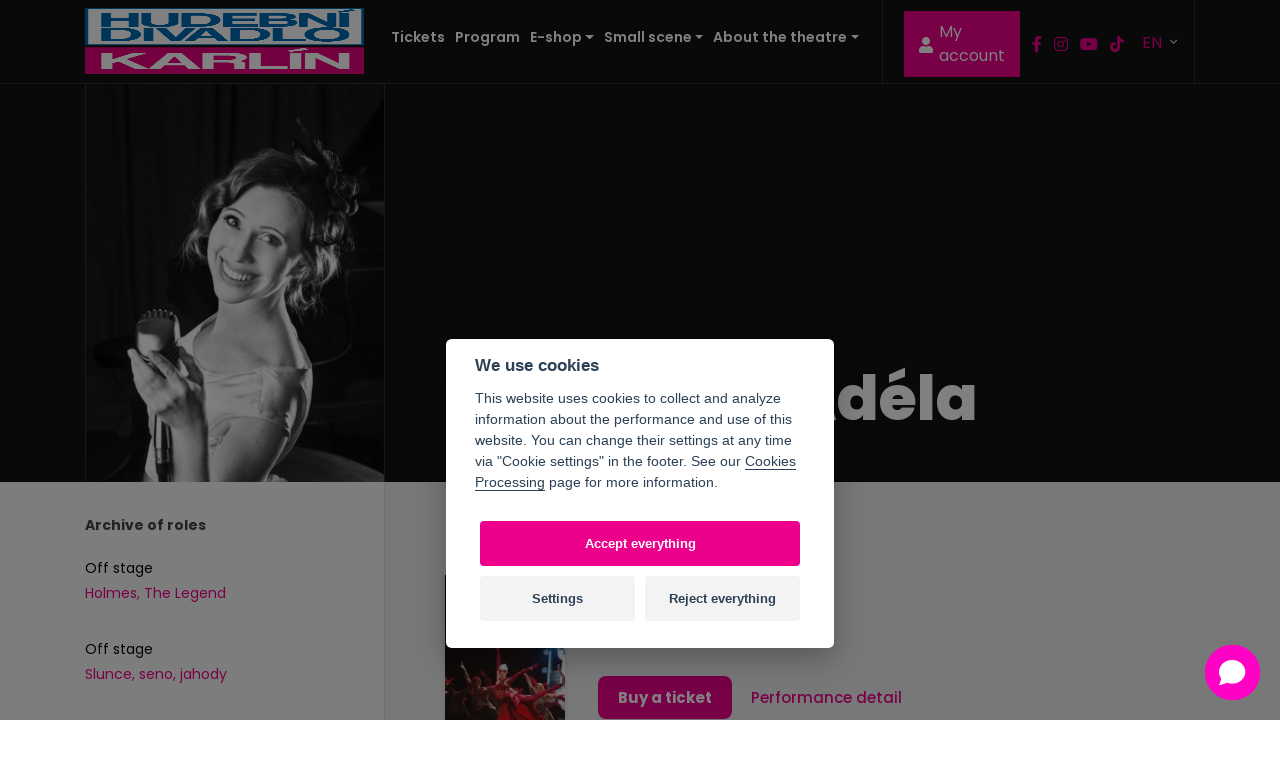

--- FILE ---
content_type: text/html; charset=UTF-8
request_url: https://www.hdk.cz/en/umelci/zeifartova-adela-1
body_size: 4200
content:
<!DOCTYPE html>
<html prefix="og: https://ogp.me/ns#" lang="en">
<head>
    <meta charset="UTF-8">
    <title>Zeifartová Adéla | Karlin Musical Theatre</title>
    <meta name="description" content="">
    <meta name="robots" content="index,follow">
    <meta name="generator" content="Tom Atom - https://www.tomatom.cz">
    <meta name="author" content="Hudební divadlo Karlín">
    <meta name="viewport" content="width=device-width, initial-scale=1, maximum-scale=1">
            <link rel="stylesheet"
              href="https://cdn.jsdelivr.net/gh/fancyapps/fancybox@3.5.7/dist/jquery.fancybox.min.css"/>
        <link href="https://fonts.googleapis.com/css2?family=Poppins:wght@300;400;500;600;700;800;900&display=swap"
              rel="stylesheet">
        <link rel="stylesheet" href="https://use.typekit.net/ihl6lwi.css">
        <link rel="stylesheet" type="text/css"
              href="https://cdn.jsdelivr.net/npm/slick-carousel@1.8.1/slick/slick.css"/>
        <link rel="stylesheet" type="text/css" href="/css/fontAwesome/css/all.min.css?1733309868" />
        <link rel="stylesheet"
              href="https://cdn.jsdelivr.net/npm/bootstrap-select@1.13.14/dist/css/bootstrap-select.min.css">
        <link rel="stylesheet" type="text/css" href="https://cdn.jsdelivr.net/npm/daterangepicker/daterangepicker.css"/>
        <link href="https://cdn.jsdelivr.net/gh/orestbida/cookieconsent@v2.7.2/dist/cookieconsent.css" rel="stylesheet"
              type="text/css">
        <link rel="stylesheet" type="text/css" href="/css/custom-bootstrap.css" media="screen"/>
        <link rel="stylesheet" type="text/css"
              href="/css/style.css?1756663331" media="screen"/>
        <link rel="stylesheet" type="text/css"
              href="/css/hdk.css?1646150617" media="screen"/>
        <link rel="stylesheet" type="text/css"
              href="/css/hdk-ua.css?1648583930" media="screen"/>
        <meta property="og:title" content="Zeifartová Adéla | Karlin Musical Theatre"/>
    <meta property="og:description" content=""/>
    <meta property="og:type" content="website"/>
    <meta property="og:url" content="https://www.hdk.cz/en/umelci/zeifartova-adela-1"/>
    <meta property="og:image"
          content="https://www.hdk.cz/images/og-main.jpg">
        <link rel="apple-touch-icon" sizes="180x180" href="/apple-touch-icon.png">
    <link rel="icon" type="image/png" sizes="32x32" href="/favicon-32x32.png">
    <link rel="icon" type="image/png" sizes="16x16" href="/favicon-16x16.png">
        <link rel="mask-icon" href="/safari-pinned-tab.svg" color="#5bbad5">
    <meta name="msapplication-TileColor" content="#da532c">
    <meta name="theme-color" content="#ffffff">
    <meta name="facebook-domain-verification" content="70gumes8qyaihsl1ssy00pjhxaq4ay"/>
        <script>
        // Define dataLayer and the gtag function.
        window.dataLayer = window.dataLayer || [];

        function gtag() {
            dataLayer.push(arguments);
        }

        // Default ad_storage to 'denied'.
        gtag('consent', 'default', {
            'ad_storage': 'denied',
            'analytics_storage': 'denied',
            'wait_for_update': 500,
        });
    </script>
    <!-- Google Tag Manager -->
    <script>(function (w, d, s, l, i) {
            w[l] = w[l] || [];
            w[l].push({
                'gtm.start':
                    new Date().getTime(), event: 'gtm.js'
            });
            var f = d.getElementsByTagName(s)[0],
                j = d.createElement(s), dl = l != 'dataLayer' ? '&l=' + l : '';
            j.async = true;
            j.src =
                'https://www.googletagmanager.com/gtm.js?id=' + i + dl;
            f.parentNode.insertBefore(j, f);
        })(window, document, 'script', 'dataLayer', 'GTM-KKBVCSF');</script>
    <!-- End Google Tag Manager -->
     
    <script> window.chtlConfig = { chatbotId: "1523889812" } </script>
    <script async data-id="1523889812" id="chtl-script" type="text/javascript" src="https://chatling.ai/js/embed.js"></script>
</head>
<body itemscope itemtype="https://schema.org/WebPage">
<noscript>
    <iframe src="https://www.googletagmanager.com/ns.html?id=GTM-KKBVCSF" height="0" width="0"
            style="display:none;visibility:hidden"></iframe>
</noscript>



<header class="header">
    <div class="container">
        <nav class="navbar navbar-expand-lg">
            <a class="navbar-brand" href="/en">
                <img src="/images/hdk_logo.svg" alt="Karlin Musical Theatre" class="">
            </a>
            <!-- Hamburger -->
            <button class="navbar-toggler navbar-toggler-right collapsed" type="button" data-toggle="collapse" data-target="#navbar" aria-controls="navbar" aria-expanded="false" aria-label="Toggle navigation">
                <span></span>
                <span></span>
                <span></span>
            </button>
            <!-- END Hamburger -->

            <div class="collapse navbar-collapse" id="navbar">
                <div class="navbar-collapse-inner">
                    <ul class="navbar-nav mr-auto">
                        <li class="nav-item">
                            <a class="nav-link" href="/en/repertoar"><span class="atomline" id="header_menu_tickets">Tickets</span></a>
                        </li>
                        <li class="nav-item">
                            <a class="nav-link" href="/en/program-dle-datu"><span class="atomline" id="header_menu_program">Program</span></a>
                        </li>
                        <li class="nav-item dropdown main-menu-dropdown">
                            <button class="nav-link dropdown-toggle" data-toggle="dropdown"><span class="atomline" id="header_menu_eshop">E-shop</span></button>
                             <div class="dropdown-menu" id="eshop-menu">
                                <a href="/en/darkove-poukazy" class="nav-link dropdown-item">
                                    <span><span class="atomline" id="header_menu_voucher">Gift vouchers</span></span>
                                </a>
                                                             </div>
                        </li>
                        
                        
                                                
                        
                        
                                                <li class="nav-item dropdown main-menu-dropdown">
    <button class="nav-link dropdown-toggle" data-toggle="dropdown"><span class="atomline" id="page_hdk_junior_list_head">Small scene</span></button>
    <div class="dropdown-menu" id="hdk-junior-menu">
        <a class="nav-link dropdown-item" href="/en/mala-scena"><span class="atomline" id="page_hdk_junior_list_menu_item_1">Tickets</span></a>
                    <a class="nav-link dropdown-item" href="/en/hdk-junior/theater-competition-eduard">Theater competition Eduard</a>
                    <a class="nav-link dropdown-item" href="/en/hdk-junior/musical-studio-muzy">Musical studio &quot;Múzy&quot;</a>
                    <a class="nav-link dropdown-item" href="/en/hdk-junior/suburban-camps">Suburban camps</a>
                    <!-- <a class="nav-link dropdown-item" href="/en/repertoar-junior">Repertoire - Junior</a> -->
            <a class="nav-link dropdown-item" href="/en/hrajeme-pro-skoly"><span class="atomline" id="page_hdk_junior_list_menu_item_2">Playing for schools</span></a>
    </div>
</li>
                        
                        <li class="nav-item dropdown main-menu-dropdown">
                            <button class="nav-link dropdown-toggle" data-toggle="dropdown"><span class="atomline" id="header_menu_theatre">About the theatre</span></button>
                            <div class="dropdown-menu" id="theatre-menu">
                                <a class="nav-link dropdown-item" href="/en/divadlo"><span class="atomline" id="header_menu_theatre2">Theatre</span></a>
                                                                                                                                <a class="dropdown-item nav-link" href="/en/kontakt"><span class="atomline" id="header_menu_contact">Contact</span></a>
                                                                    <a class="dropdown-item nav-link" href="/en/aktuality"><span class="atomline" id="header_menu_actuality">News</span></a>
                                                                                                    </div>
                        </li>
                        
                    </ul>

                </div>

            </div>
            <div class="navbar-right">
                
                <div class="header-divider"></div>
                
                <ul class="header-socials">
                    <li>
                        <a class="login-btn" href="https://vstupenky.hdk.cz/hudebni_divadlo_karlin/General/Account?mrsid=256"><i class="fa fa-user"></i> <span class="atomline" id="header_menu_acc">My account</span></a>
                    </li>
                    <li><a href="https://www.facebook.com/hudebnidivadlokarlin/" target="_blank"><i class="fab fa-facebook-f"></i></a></li>
                    <li><a href="https://www.instagram.com/hudebnidivadlokarlin/" target="_blank"><i class="fab fa-instagram"></i></a></li>
                    <li><a href="https://www.youtube.com/channel/UCKN-CpmtgAYAsUtxXT6EZvA" target="_blank"><i class="fab fa-youtube"></i></a></li>
                    <li><a href="https://www.tiktok.com/@hudebnidivadlokarlin" target="_blank"><i class="fab fa-tiktok"></i></a></li>
                </ul>

                <!-- <a href="" class="header-search">
                                                            <i class="fal fa-search"></i>
                                                            </a> -->
                
<div class="dropdown lang-dropdown">
    <button class="btn dropdown-toggle" type="button" id="languages" data-toggle="dropdown" aria-haspopup="true" aria-expanded="false">
                            EN
                </button>
    <div class="dropdown-menu" aria-labelledby="languages">
        <a class="dropdown-item" href="/cs/">CZ</a>
        <a class="dropdown-item" href="/en/">EN</a>
    </div>
</div>
            </div>
        </nav>
    </div>
</header>




<section class="detail-title">
    <div class="container">
        <div class="detail-img">
            <img src="https://www.hdk.cz/media/cache/artist_big/uploads/Staff/85/web-adela-zejfartova-02-bw-6049e392a8640.jpeg" alt="Zeifartová Adéla" class="img-fluid">
        </div>
        <div class="detail-txt">
            <h1>Zeifartová Adéla</h1>
            
        </div>
    </div>
</section>

<div class="detail-content">
    <div class="container">
        <div class="detail-sidebar">
                        <h3><span class="atomline" id="page_artist_detail_macros_head_1">Archive of roles</span></h3>
                    <div class="role-item">
            <div class="role-movie">
                                                            Off stage
                                                                </div>
            <a href="#" class="btn btn-link role-character">
                Holmes, The Legend
            </a>
        </div>
            <div class="role-item">
            <div class="role-movie">
                                                            Off stage
                                                                </div>
            <a href="#" class="btn btn-link role-character">
                Slunce, seno, jahody
            </a>
        </div>
            <div class="role-item">
            <div class="role-movie">
                                                            Off stage
                                                                </div>
            <a href="#" class="btn btn-link role-character">
                The Addams Family
            </a>
        </div>
            <div class="role-item">
            <div class="role-movie">
                                                            Off stage
                                                                </div>
            <a href="#" class="btn btn-link role-character">
                The Roses&#039; Season
            </a>
        </div>
    
                        
        </div>
        <div class="detail-right">
                            <h2 class="h4">
            <span class="atomline" id="page_artist_detail_macros_head_3">In what he is currently playing</span>        </h2>
            <div class="row">
                    <div class="col-12 program-item-col movie-item-col">
                <div class="program-item movie-item">
                    <div class="program-img">
                        <a href="/en/repertoar/dracula-1"><img src="https://www.hdk.cz/media/cache/show_small/uploads/Show/3/v-39-5facff9cbd2b0.jpeg" alt="Dracula" class="img-fluid"></a>
                    </div>
                    <div class="program-content">
                        <h2>
                                                                                                Off stage
                                                                                                                </h2>
                        <div class="program-movie">
                            Dracula
                        </div>
                        <div class="program-buttons">
                            <a href="/en/program" class="btn btn-primary">
                                <span class="atomline" id="page_artist_detail_macros_head_5">Buy a ticket</span>                            </a>
                            <a href="/en/repertoar/dracula-1" class="btn btn-link" itemprop="url">
                                <span class="atomline" id="page_artist_detail_macros_head_6">Performance detail</span>                            </a>
                        </div>
                    </div>
                </div>
            </div>
                    <div class="col-12 program-item-col movie-item-col">
                <div class="program-item movie-item">
                    <div class="program-img">
                        <a href="/en/repertoar/andel-pane-1"><img src="https://www.hdk.cz/media/cache/show_small/uploads/Show/12/AP-390x570-64297a197bfe6.jpeg" alt="Anděl páně" class="img-fluid"></a>
                    </div>
                    <div class="program-content">
                        <h2>
                                                                                                Company
                                                                                                                </h2>
                        <div class="program-movie">
                            Anděl páně
                        </div>
                        <div class="program-buttons">
                            <a href="/en/program" class="btn btn-primary">
                                <span class="atomline" id="page_artist_detail_macros_head_5">Buy a ticket</span>                            </a>
                            <a href="/en/repertoar/andel-pane-1" class="btn btn-link" itemprop="url">
                                <span class="atomline" id="page_artist_detail_macros_head_6">Performance detail</span>                            </a>
                        </div>
                    </div>
                </div>
            </div>
            </div>

                            <div class="row">
            </div>

        </div>
    </div>
</div>


<footer class="footer">
    <div class="footer-main">
        <div class="container">
            <div class="row">
                <div class="col-12 col-md-6 col-xl-4 footer-contact-col">
                    <h3>
                        <span class="atomline" id="footer_checkout">Theatre box office</span>                    </h3>
                    <a href="tel:+420221868666" class="footer-tel">
                        +420 <strong>221 868 666</strong>
                    </a>
                    <div class="footer-openhours">
                        <div class="atom" id="footer_checkout_hours"><p>Open: Mon-Fri 3-7 pm</p>

<p>so-no 2 hours before performance</p>

<p> </p>
</div>                    </div>
                </div>
                <div class="col-6 col-md-6 col-xl-5 footer-ul-col">
                    <ul>
                        <li><a href="/en/aktuality"><span class="atomline" id="footer_menu_actuality">News</span></a></li>
                        <li><a href="/en/program"><span class="atomline" id="footer_menu_program">Tickets</span></a></li>
                        <li><a href="/en/darkove-poukazy"><span class="atomline" id="footer_menu_voucher">Gift vouchers</span></a></li>
                        <li><a href="/en/repertoar"><span class="atomline" id="footer_menu_repertoire">Repertoire</span></a></li>

                                                <li><a href="/en/kontakt"><span class="atomline" id="footer_menu_contact">Contact</span></a></li>
                    </ul>
                    <div class="footer-founder">
                        <h3><span class="atomline" id="footer_menu_founder">Founder</span></h3>
                        <a href="https://www.praha.eu/jnp/" target="_blank"><img src="/images/praha_logo.svg" alt="Karlin Musical Theatre" class="img-fluid"></a>
                    </div>
                </div>
                                <div class="col-12 col-md-6 col-xl-3 footer-adress-col">
                    <div class="row">
                        <div class="col-6 col-md-12">
                            <div class="footer-brand">
                                <a href="/en">
                                    <img src="/images/hdk_logo.svg" alt="Karlin Musical Theatre" class="img-fluid">
                                </a>
                            </div>
                        </div>
                        <div class="col-6 col-md-12 f-adress-col">
                            <ul class="footer-adress">
                                <li>
                                    <strong><span class="atomline" id="footer_hdk_name">Karlín Music Theatre</span></strong>
                                </li>
                                <li>
                                    <span class="atomline" id="footer_hdk_address">Křižíkova 10, 186 00 Prague 8</span>                                </li>
                            </ul>
                        </div>
                        <div class="col-12">
                            <ul class="footer-socials">
                                <li><a href="https://www.facebook.com/hudebnidivadlokarlin/" target="_blank"><i class="fab fa-facebook-f"></i></a></li>
                                <li><a href="https://www.instagram.com/hudebnidivadlokarlin/" target="_blank"><i class="fab fa-instagram"></i></a></li>
                                <li><a href="https://www.youtube.com/channel/UCKN-CpmtgAYAsUtxXT6EZvA" target="_blank"><i class="fab fa-youtube"></i></a></li>
                                <li><a href="https://www.tiktok.com/@hudebnidivadlokarlin" target="_blank"><i class="fab fa-tiktok"></i></a></li>
                            </ul>
                        </div>
                    </div>

                </div>
            </div>
        </div>
    </div>
    <div class="footer-bottom">
        <div class="container">
            <div class="row">
                <div class="col-12 col-xl-6">
                    <ul>
                        <li><a href="/en/obchodni-podminky"><span class="atomline" id="footer_menu_vop">Terms and Conditions and GDPR</span></a></li>
                        <!-- <li><a href="/en/podminky-pouzivani">Terms of use</a></li> -->
                        <li><a href="/en/media"><span class="atomline" id="footer_menu_media">For media</span></a></li>
                                                <li><a href="/en/zakon-na-ochranu-oznamovatele"><span class="atomline" id="footer_menu_whistle">Whistleblower Protection Act</span></a></li>
                    </ul>
                </div>
                <div class="col-12 col-xl-6">
                    <div class="footer-copyright">
                        &copy; 2026 <strong><span class="atomline" id="footer_hdk_name">Karlín Music Theatre</span></strong>. <span class="atomline" id="footer_copy">All rights reserved. Website created by</span> <a href="https://www.tomatom.cz/en/" title="Webdesign studio Prague" target="_blank"><strong style="color:white">Tom Atom</strong></a> | <button type="button" data-cc="c-settings" class="cookie-link"><span class="atomline" id="footer_cookies">Cookies settings</span></button>.
                    </div>
                </div>
            </div>
        </div>
    </div>
</footer>



    <script src="https://code.jquery.com/jquery-2.2.4.min.js"
            integrity="sha256-BbhdlvQf/xTY9gja0Dq3HiwQF8LaCRTXxZKRutelT44=" crossorigin="anonymous"></script>
    <script src="https://cdnjs.cloudflare.com/ajax/libs/popper.js/1.14.6/umd/popper.min.js"></script>
    <script src="https://maxcdn.bootstrapcdn.com/bootstrap/4.2.1/js/bootstrap.min.js"></script>
    <script type="text/javascript" src="/js/slick.min.js"></script>
    <script src="https://cdn.jsdelivr.net/gh/fancyapps/fancybox@3.5.7/dist/jquery.fancybox.min.js"></script>
    <script type="text/javascript" src="https://cdn.jsdelivr.net/momentjs/latest/moment-with-locales.min.js"></script>
    <script type="text/javascript" src="https://cdn.jsdelivr.net/npm/daterangepicker/daterangepicker.min.js"></script>
    <script src="/js/bootstrap-input-spinner.js?1610059342"></script>
    <script src="https://cdn.jsdelivr.net/npm/bootstrap-select@1.13.14/dist/js/bootstrap-select.min.js"></script>
        <!-- Custom script-->
    <script src="/js/script.js?1753986923"></script>




<script defer src="/js/cookieconsent.js"></script>
<script defer src="/js/cookie.js"></script>
<script type="text/plain" defer data-cookiecategory="analytics">
    gtag('consent', 'update', {
    'analytics_storage': 'granted'
    });
    var dataLayer = window.dataLayer || [];
    dataLayer.push({
    event:"addConsent",
    consentType:"analytics"
    });
</script>
<script type="text/plain" defer data-cookiecategory="targeting">
    gtag('consent', 'update', {
    'ad_storage': 'granted',
    'ad_user_data': 'granted',
    'ad_personalization': 'granted',
    });
    var dataLayer = window.dataLayer || [];
    dataLayer.push({
    event:"addConsent",
    consentType:"ads"
    });
</script>
</body>
</html>


--- FILE ---
content_type: text/css;charset=utf-8
request_url: https://use.typekit.net/ihl6lwi.css
body_size: 509
content:
/*
 * The Typekit service used to deliver this font or fonts for use on websites
 * is provided by Adobe and is subject to these Terms of Use
 * http://www.adobe.com/products/eulas/tou_typekit. For font license
 * information, see the list below.
 *
 * minion-pro:
 *   - http://typekit.com/eulas/0000000000000000000151d1
 *   - http://typekit.com/eulas/0000000000000000000151d2
 *   - http://typekit.com/eulas/0000000000000000000151d3
 *   - http://typekit.com/eulas/0000000000000000000151d6
 *
 * © 2009-2026 Adobe Systems Incorporated. All Rights Reserved.
 */
/*{"last_published":"2024-03-19 09:59:00 UTC"}*/

@import url("https://p.typekit.net/p.css?s=1&k=ihl6lwi&ht=tk&f=6812.6813.6814.6817&a=6975033&app=typekit&e=css");

@font-face {
font-family:"minion-pro";
src:url("https://use.typekit.net/af/ea8d85/0000000000000000000151d1/27/l?primer=7cdcb44be4a7db8877ffa5c0007b8dd865b3bbc383831fe2ea177f62257a9191&fvd=n7&v=3") format("woff2"),url("https://use.typekit.net/af/ea8d85/0000000000000000000151d1/27/d?primer=7cdcb44be4a7db8877ffa5c0007b8dd865b3bbc383831fe2ea177f62257a9191&fvd=n7&v=3") format("woff"),url("https://use.typekit.net/af/ea8d85/0000000000000000000151d1/27/a?primer=7cdcb44be4a7db8877ffa5c0007b8dd865b3bbc383831fe2ea177f62257a9191&fvd=n7&v=3") format("opentype");
font-display:auto;font-style:normal;font-weight:700;font-stretch:normal;
}

@font-face {
font-family:"minion-pro";
src:url("https://use.typekit.net/af/bc1d75/0000000000000000000151d2/27/l?primer=7cdcb44be4a7db8877ffa5c0007b8dd865b3bbc383831fe2ea177f62257a9191&fvd=i7&v=3") format("woff2"),url("https://use.typekit.net/af/bc1d75/0000000000000000000151d2/27/d?primer=7cdcb44be4a7db8877ffa5c0007b8dd865b3bbc383831fe2ea177f62257a9191&fvd=i7&v=3") format("woff"),url("https://use.typekit.net/af/bc1d75/0000000000000000000151d2/27/a?primer=7cdcb44be4a7db8877ffa5c0007b8dd865b3bbc383831fe2ea177f62257a9191&fvd=i7&v=3") format("opentype");
font-display:auto;font-style:italic;font-weight:700;font-stretch:normal;
}

@font-face {
font-family:"minion-pro";
src:url("https://use.typekit.net/af/5033af/0000000000000000000151d3/27/l?primer=7cdcb44be4a7db8877ffa5c0007b8dd865b3bbc383831fe2ea177f62257a9191&fvd=i4&v=3") format("woff2"),url("https://use.typekit.net/af/5033af/0000000000000000000151d3/27/d?primer=7cdcb44be4a7db8877ffa5c0007b8dd865b3bbc383831fe2ea177f62257a9191&fvd=i4&v=3") format("woff"),url("https://use.typekit.net/af/5033af/0000000000000000000151d3/27/a?primer=7cdcb44be4a7db8877ffa5c0007b8dd865b3bbc383831fe2ea177f62257a9191&fvd=i4&v=3") format("opentype");
font-display:auto;font-style:italic;font-weight:400;font-stretch:normal;
}

@font-face {
font-family:"minion-pro";
src:url("https://use.typekit.net/af/1286c7/0000000000000000000151d6/27/l?primer=7cdcb44be4a7db8877ffa5c0007b8dd865b3bbc383831fe2ea177f62257a9191&fvd=n4&v=3") format("woff2"),url("https://use.typekit.net/af/1286c7/0000000000000000000151d6/27/d?primer=7cdcb44be4a7db8877ffa5c0007b8dd865b3bbc383831fe2ea177f62257a9191&fvd=n4&v=3") format("woff"),url("https://use.typekit.net/af/1286c7/0000000000000000000151d6/27/a?primer=7cdcb44be4a7db8877ffa5c0007b8dd865b3bbc383831fe2ea177f62257a9191&fvd=n4&v=3") format("opentype");
font-display:auto;font-style:normal;font-weight:400;font-stretch:normal;
}

.tk-minion-pro { font-family: "minion-pro",serif; }


--- FILE ---
content_type: text/css
request_url: https://www.hdk.cz/css/style.css?1756663331
body_size: 17676
content:
html {
  font-size: 62.5%;
}

@media (max-width: 991px) {
  html {
    font-size: 60%;
  }
}
@media (max-width: 767px) {
  html {
    font-size: 50%;
  }
}
.body-pad {
  padding-top: 64px;
}

@media (max-width: 1429px) {
  h1,
  .h1 {
    font-size: 3.6rem;
  }
}
@media (max-width: 1199px) {
  h1,
  .h1 {
    font-size: 3.2rem;
  }
}
@media (max-width: 991px) {
  h2,
  .h2 {
    font-size: 2.8rem;
  }
}
@media (max-width: 767px) {
  h1,
  .h1 {
    font-size: 21px;
  }
  p {
    margin-bottom: 1.5rem;
  }
}
button:focus {
  outline: none;
}

.btn {
  color: #ffffff;
  font-size: 1.6rem;
  font-weight: 700;
  border-radius: 0.8rem;
  padding: 1.4rem 2.7rem;
}

.btn-primary:hover {
  background-color: #121212;
}
.btn-primary.dark {
  padding: 1.25rem 2.3rem;
  border: 2px solid #ec008c;
}

.btn-link {
  color: #ec008c;
  font-size: 1.6rem;
  font-weight: 500;
  position: relative;
  padding: 0;
}
.btn-link:after {
  content: "";
  position: absolute;
  left: 50%;
  right: 50%;
  opacity: 0;
  height: 1px;
  top: calc(100% + 4px);
  background-color: #ec008c;
  transition: all 0.3s;
}
.btn-link:hover::after {
  left: 0;
  right: 0;
  opacity: 1;
}

.link-arrow {
  color: #ec008c;
  font-size: 1.4rem;
  font-weight: 500;
  display: inline-block;
}
.link-arrow i {
  display: inline-block;
  margin-left: 2px;
  transition: all 0.3s;
}
.link-arrow:hover {
  color: #121212;
}
.link-arrow:hover i {
  margin-left: 6px;
}

.btn-filter {
  color: #d0d0d0;
  font-size: 15px;
  font-weight: 400;
  border-left: 1px solid #313131;
  padding: 0;
  padding-left: 24px;
  text-align: right;
  border-radius: 0;
}
.btn-filter:hover {
  color: #d0d0d0;
}
.btn-filter i {
  font-size: 14px;
}

.btn-disabled {
  color: #666666;
  font-size: 1.5rem;
  font-weight: 700;
  background-color: #ffffff;
  cursor: not-allowed;
  min-width: 175px;
}
.btn-disabled:hover {
  background-color: #ffffff;
  color: #666666;
}
.btn-disabled.dark {
  background-color: #444444;
  color: #eeeeee;
}

.btn-section {
  width: 100%;
  padding: 0;
  padding-top: 2.4rem;
  padding-bottom: 2.4rem;
  text-align: left;
  border-bottom: 1px solid #cccccc;
  border-top: 1px solid #cccccc;
  border-radius: 0;
  position: relative;
  color: #444444;
  font-size: 1.8rem;
  font-weight: 800;
  margin-bottom: 0;
  transition: color 0.3s;
}
.btn-section:hover {
  color: #ec008c;
}
.btn-section:hover h2 {
  color: #ec008c;
}
.btn-section::after {
  position: absolute;
  content: "\f077";
  right: 2rem;
  top: 2.7rem;
  color: #ec008c;
  font-family: "Font Awesome 5 Pro";
  font-size: 2rem;
  font-weight: 300;
  transition: all 0.3s;
  transform: rotate(180deg);
}
.btn-section.show::after {
  transform: rotate(0deg);
}
.btn-section h2 {
  color: #444444;
  font-size: 1.8rem;
  font-weight: 800;
  margin-bottom: 0 !important;
  transition: color 0.3s;
}

.link-ico {
  color: #ffffff;
  font-size: 1.4rem;
  font-weight: 700;
}
.link-ico i {
  color: #ec008c;
  font-family: "Font Awesome 5 Pro";
  font-size: 2rem;
  margin-right: 0.5rem;
  transition: color 0.3s;
}
.link-ico:hover {
  color: #ec008c;
}

.link-ico-dark {
  font-size: 1.6rem;
  font-weight: 700;
  color: #121212;
  transition: color 0.3s;
}
.link-ico-dark:hover {
  color: #ffffff;
}
.link-ico-dark:hover i {
  color: #ffffff;
}
.link-ico-dark i {
  font-size: 2rem;
  color: #121212;
  margin-right: 0.4rem;
  transition: color 0.3s;
}

.heading-small {
  display: flex;
  flex-wrap: wrap;
  justify-content: space-between;
  align-items: center;
  margin-bottom: 16px;
  align-items: center;
}
.heading-small h2 {
  color: #444444;
  margin-bottom: 0;
  line-height: 1.3;
}
.heading-small h2 a {
  color: #444444;
  transition: all 0.3s;
}
.heading-small h2 a:hover {
  color: #ec008c;
}

.heading-middle {
  display: flex;
  justify-content: space-between;
  padding-top: 2.7rem;
  padding-bottom: 2.7rem;
}
.heading-middle .h1 {
  color: #ec008c;
  font-weight: 800;
  margin-bottom: 0;
}

@media (max-width: 575px) {
  .heading-middle {
    flex-direction: column;
    align-items: flex-start;
  }
  .heading-middle .h1 {
    font-size: 21px;
    margin-bottom: 1rem;
  }
}
.form-control,
textarea {
  color: #575757;
  font-size: 1.4rem;
  font-weight: 400;
  padding: 1.4rem 2rem;
  border: 1px solid #dbdbdb;
  height: auto;
}
.form-control:focus,
textarea:focus {
  border: 1px solid #cecece;
  box-shadow: none;
}
.form-control::placeholder,
textarea::placeholder {
  color: #575757;
  opacity: 0.8;
}

textarea {
  width: 100%;
  height: 152px;
}

.main-menu-dropdown .dropdown-menu {
  min-width: 15rem;
  border: 1px solid #313131;
  border-radius: 0rem;
  background-color: #121212;
  border-top: none;
  top: calc(100% + 2rem);
}
.main-menu-dropdown .dropdown-menu .dropdown-item {
  color: #ffffff;
  padding: 1rem 2.7rem;
}
.main-menu-dropdown .dropdown-menu .dropdown-item:hover {
  background-color: #ec008c;
}

@media (max-width: 991px) {
  .main-menu-dropdown {
    flex-wrap: wrap;
    flex-direction: column;
  }
  .main-menu-dropdown .dropdown-menu {
    border: none;
    min-width: 35rem;
    text-align: center;
  }
}
.dropdown-dark .dropdown-toggle {
  padding: 1.65rem 2.7rem;
  color: #ffffff;
  font-size: 1.5rem;
  font-weight: 400;
  border: 1px solid #313131;
  min-width: 335px;
  text-align: left;
}
.dropdown-dark .dropdown-toggle::after {
  content: "\f078";
  position: absolute;
  color: #ec008c;
  font-family: "Font Awesome 5 Pro";
  font-size: 2rem;
  font-weight: 300;
  border: none;
  right: 1.8rem;
  top: 1.5rem;
  transition: all 0.3s;
}
.dropdown-dark .dropdown-menu {
  width: 100%;
  border: 1px solid #313131;
  border-radius: 0.8rem;
  background-color: #121212;
  border-top: none;
}
.dropdown-dark .dropdown-menu .dropdown-item {
  color: #ffffff;
  padding: 1rem 2.7rem;
}
.dropdown-dark .dropdown-menu .dropdown-item:hover {
  background-color: #ec008c;
}
.dropdown-dark.show .dropdown-toggle::after {
  transform: rotate(180deg);
}

@media (max-width: 575px) {
  .dropdown-dark {
    width: 100%;
  }
  .dropdown-dark .dropdown-toggle {
    border-radius: 0;
    background-color: #121212;
    min-width: unset;
    width: 100%;
  }
  .dropdown-dark .dropdown-menu {
    border-radius: 0;
  }
}
.dropdown-light {
  border: none;
}
.dropdown-light .dropdown-toggle {
  color: #444444;
  font-size: 1.4rem;
  font-weight: 400;
  padding: 1.8rem 2.7rem;
  min-width: 46.1rem;
  background-color: #ffffff;
  border-radius: 0;
  text-align: left;
  border: none;
}
.dropdown-light .dropdown-toggle::after {
  content: "\f078";
  position: absolute;
  color: #ec008c;
  font-family: "Font Awesome 5 Pro";
  font-size: 2rem;
  font-weight: 300;
  border: none;
  right: 1.8rem;
  top: 1.5rem;
  transition: all 0.3s;
}
.dropdown-light.show .dropdown-toggle::after {
  transform: rotate(180deg);
}
.dropdown-light .dropdown-menu {
  width: 100%;
  background-color: #ffffff;
  border: none;
  padding-left: 20px;
  padding-right: 20px;
  border-bottom: 1px solid #eeeeee;
  border-top: none;
  box-shadow: 0 3px 5px rgba(0, 0, 0, 0.15);
  max-height: 400px;
  overflow: auto;
}
.dropdown-light .dropdown-menu h4 {
  font-size: 12px;
  color: #666666;
  font-weight: 800;
  margin-top: 10px;
  margin-bottom: 5px;
}
.dropdown-light .dropdown-menu .dropdown-item {
  padding: 14px 0;
  font-size: 14px;
  border-bottom: 1px solid #eeeeee;
}
.dropdown-light .dropdown-menu .dropdown-item:last-child {
  border-bottom: none;
}
.dropdown-light .dropdown-menu .dropdown-item:hover {
  background-color: transparent;
  color: #ec008c;
}

.dropdown-sm {
  min-width: 243px;
}
.dropdown-sm .dropdown-toggle {
  min-width: unset;
  width: 100%;
}

@media (max-width: 991px) {
  .dropdown-light .dropdown-toggle {
    min-width: 35rem;
  }
}
hr {
  background-color: #dddddd;
  margin-top: 3rem;
  margin-bottom: 2.5rem;
}

@media (max-width: 575px) {
  hr {
    margin-top: 15px;
    margin-bottom: 15px;
  }
}
/* Slick Arrows */
.slick-arrow {
  color: #ec008c;
  font-size: 5rem;
  font-weight: 300;
  position: absolute;
  top: 50%;
  transform: translateY(-50%);
  cursor: pointer;
  transition: color 0.3s;
}
.slick-arrow:hover {
  color: #ffffff;
}
.slick-arrow.fa-chevron-left {
  left: 0;
}
.slick-arrow.fa-chevron-right {
  right: 0;
}

.slick-disabled {
  color: #232323;
}
.slick-disabled:hover {
  color: #232323;
}

/* END Slick Arrows */
/* Date picker */
.datepicker {
  position: absolute;
  top: 100%;
  z-index: 4;
  box-shadow: 0 3px 5px rgba(0, 0, 0, 0.15);
  border: 1px solid #eeeeee;
  background-color: #f9f9f9;
  padding: 2.7rem;
  right: 0;
  min-width: 580px;
}
.datepicker-wrap {
  position: relative;
  background-color: #ffffff;
}
.datepicker-wrap input {
  padding: 1.4rem 2.7rem;
  color: #444444;
  font-size: 14px;
  font-weight: 400;
  border: none;
  background-color: transparent;
  position: relative;
  z-index: 3;
  cursor: pointer;
}
.datepicker-wrap::after {
  content: "\f073";
  position: absolute;
  color: #ec008c;
  font-family: "Font Awesome 5 Pro";
  font-size: 20px;
  font-weight: 300;
  right: 1.8rem;
  top: 1rem;
}
.datepicker .ui-datepicker-inline {
  display: flex !important;
  justify-content: space-between;
}
.datepicker .ui-datepicker-header {
  display: flex;
  align-items: center;
}
.datepicker .ui-datepicker-title {
  order: 1;
  color: #121212;
  font-size: 1.8rem;
  font-weight: 800;
}
.datepicker .ui-datepicker-prev {
  order: 2;
  color: #ec008c;
  font-size: 2.5rem;
  padding-left: 2.5px;
  padding-right: 2.5px;
}
.datepicker .ui-datepicker-next {
  order: 3;
  color: #ec008c;
  font-size: 2.5rem;
  padding-left: 2.5px;
  padding-right: 2.5px;
}

/* END Date picker */
/* Date Range */
.ranges {
  float: left;
}

.date-range {
  position: relative;
  background-color: #ffffff;
}
.date-range input {
  padding: 1.4rem 2.7rem;
  color: #444444;
  font-size: 14px;
  font-weight: 400;
  border: none;
  background-color: transparent;
  position: relative;
  z-index: 3;
  cursor: pointer;
}
.date-range::after {
  content: "\f073";
  position: absolute;
  color: #ec008c;
  font-family: "Font Awesome 5 Pro";
  font-size: 20px;
  font-weight: 300;
  right: 1.8rem;
  top: 1rem;
  cursor: pointer;
}
.date-range-content {
  position: relative;
}

.daterangepicker {
  box-shadow: 3px 5px rgba(0, 0, 0, 0.15);
  border: 1px solid #eeeeee;
  background-color: #f9f9f9;
  border-radius: 0;
  font-family: "Poppins", sans-serif;
  min-width: 580px;
}
.daterangepicker::before, .daterangepicker::after {
  display: none;
}
.daterangepicker .drp-calendar.left {
  padding: 25px 0 25px 27px;
  padding-bottom: 0;
}
.daterangepicker .drp-calendar.right {
  padding: 25px 30px;
  padding-bottom: 0;
  float: right;
}
.daterangepicker .calendar-table {
  border: none;
  background-color: transparent;
}
.daterangepicker .calendar-table th {
  font-size: 12px;
  font-weight: 700;
  color: #666666;
  padding-bottom: 6px;
  margin: 0;
}
.daterangepicker .calendar-table th.month {
  color: #121212;
  font-size: 18px;
  font-weight: 800;
  padding-bottom: 20px;
}
.daterangepicker .calendar-table th.next, .daterangepicker .calendar-table th.prev {
  padding-bottom: 20px;
}
.daterangepicker .calendar-table th.next:hover, .daterangepicker .calendar-table th.prev:hover {
  background-color: transparent;
}
.daterangepicker .calendar-table th.next:hover span::before, .daterangepicker .calendar-table th.prev:hover span::before {
  color: #121212;
}
.daterangepicker .calendar-table th.next span, .daterangepicker .calendar-table th.prev span {
  border: none;
  transform: none;
  color: #ec008c;
  font-size: 25px;
  padding-left: 2.5px;
  padding-right: 2.5px;
  width: 11px;
  height: 27px;
}
.daterangepicker .calendar-table th.next span::before, .daterangepicker .calendar-table th.prev span::before {
  content: "\f0d9";
  position: absolute;
  color: #ec008c;
  font-family: "Font Awesome 5 Pro";
  font-size: 25px;
  transition: color 0.3s;
}
.daterangepicker .calendar-table th.next span::before {
  content: "\f0da";
}
.daterangepicker .calendar-table td {
  width: 30px;
  height: 29px;
  line-height: 29px;
  min-width: 30px;
  padding: 0;
  vertical-align: middle;
  text-align: center;
  border: none;
  border-bottom: 2px solid transparent;
  border-radius: 0;
  color: #121212;
  font-size: 12px;
  font-weight: 400;
}
.daterangepicker .calendar-table td.active {
  background-color: #ec008c;
  border-radius: 50%;
  color: #ffffff;
  font-weight: 700;
  position: relative;
}
.daterangepicker .calendar-table td.active:hover {
  background-color: #ec008c;
  opacity: 1;
}
.daterangepicker .calendar-table td.active::before {
  content: "";
  position: absolute;
  left: 0;
  right: 0;
  top: -1px;
  bottom: -1px;
  background-color: #ede1e8;
  z-index: -1;
}
.daterangepicker .calendar-table td.active.in-range {
  background-color: #ec008c;
  border-radius: 50%;
  color: #ffffff;
  font-weight: 700;
  position: relative;
}
.daterangepicker .calendar-table td.active.available:hover {
  background-color: #ec008c;
}
.daterangepicker .calendar-table td.active.available:hover::before {
  background-color: #ede1e8;
}
.daterangepicker .calendar-table td.in-range {
  background-color: #ede1e8;
}
.daterangepicker .calendar-table td.off {
  opacity: 0;
}
.daterangepicker .drp-buttons {
  border-top: none;
  padding: 3rem 2.7rem;
  margin-top: -3rem;
}
.daterangepicker .drp-buttons .btn {
  color: #ffffff;
  font-size: 15px;
  font-weight: 800;
  padding: 1.1rem 5.5rem;
}
.daterangepicker .drp-buttons .cancelBtn {
  color: #ec008c;
  font-size: 15px;
  font-weight: 800;
  transition: color 0.3s;
  padding-left: 3.6rem;
  padding-right: 3.6rem;
}
.daterangepicker .drp-buttons .cancelBtn:hover {
  color: #121212;
}
.daterangepicker .drp-calendar {
  max-width: unset;
}
.daterangepicker .drp-selected {
  display: none;
}
.daterangepicker .filter-heading {
  margin-left: -15px;
  margin-right: -15px;
  margin-top: -20px;
}

.applyBtn {
  color: #ffffff;
  font-size: 1.5rem;
  font-weight: 800;
}

.cancelBtn {
  color: #ec008c;
  font-size: 1.5rem;
  font-weight: 800;
}

.daterangepicker td.available:hover,
.daterangepicker th.available:hover {
  background-color: #ede1e8;
}

@media (max-width: 991px) {
  .date-range input {
    padding: 1.3rem 2.7rem;
  }
}
@media (max-width: 767px) {
  .daterangepicker {
    min-width: 508px;
  }
  .daterangepicker .drp-calendar.left {
    padding: 15px 0 15px 15px;
    padding-bottom: 0;
  }
  .daterangepicker .drp-calendar.right {
    padding: 15px;
    padding-bottom: 0;
  }
  .daterangepicker .drp-buttons {
    padding-top: 0;
  }
}
@media (max-width: 575px) {
  .daterangepicker {
    position: fixed;
    top: 0 !important;
    left: 0 !important;
    right: 0 !important;
    z-index: 1003;
    padding: 20px 15px;
    box-sizing: border-box;
    min-width: unset;
    width: 100%;
    margin-top: 0;
    background-color: #f9f9f9;
    height: calc(var(--vh, 1vh) * 100);
    padding-bottom: 60px;
    overflow-y: scroll;
  }
  .daterangepicker .drp-calendar {
    width: 100%;
  }
  .daterangepicker .drp-calendar.left, .daterangepicker .drp-calendar.right {
    padding: 0;
  }
  .daterangepicker .calendar-table td {
    border-bottom: 2px solid #f9f9f9 !important;
  }
  .daterangepicker .calendar-table td.active {
    background-color: transparent;
    border-radius: 0;
  }
  .daterangepicker .calendar-table td.active::before {
    background-color: #ec008c;
    left: 50%;
    top: 50%;
    transform: translateX(-50%) translateY(-50%);
    border-radius: 50%;
    width: 28px;
    height: 28px;
  }
  .daterangepicker .calendar-table td.active::after {
    content: "";
    position: absolute;
    background-color: #ede1e8;
    left: 50%;
    right: 0;
    bottom: 0;
    top: 0;
    z-index: -2;
  }
  .daterangepicker .calendar-table th.month {
    font-size: 14px;
  }
  .daterangepicker .drp-buttons {
    padding: 0;
    border-top: 1px solid #ddd;
    position: fixed;
    bottom: 0;
    left: 0;
    right: 0;
  }
  .daterangepicker .drp-buttons .btn {
    margin: 0;
    width: 50%;
    border-radius: 0;
    font-size: 14px;
    font-weight: 700;
    padding: 0;
    display: inline-flex;
    align-items: center;
    justify-content: center;
    padding-top: 16.5px;
    padding-bottom: 16.5px;
    opacity: 1;
  }
  .daterangepicker .drp-buttons .cancelBtn {
    color: #666666;
    background-color: #f9f9f9;
    border-right: 1px solid #ddd;
  }
  .daterangepicker .calendar-table td.active.available:hover {
    background-color: transparent;
  }
  .daterangepicker .calendar-table td.active.available:hover::before {
    background-color: #ec008c;
  }
  .daterangepicker .calendar-table td.active.in-range {
    background-color: transparent;
  }
  .daterangepicker .calendar-table td.active.in-range::after {
    right: 50%;
    left: 0;
    top: 0;
    bottom: 0;
  }
  .daterangepicker .calendar-table th,
  .daterangepicker .calendar-table td {
    border: none;
  }
}
/* END Date Range */
/* Input Spinner */
.input-spinner .input-group {
  display: flex;
  margin-top: 10px;
}
.input-spinner .input-group-prepend,
.input-spinner .input-group-append {
  color: #ec008c;
  font-size: 30px;
  font-weight: 300;
  width: 50px;
  height: 50px;
  box-shadow: 0 3px 5px #d3d3d3;
  background-color: #ffffff;
  border-radius: 50%;
  display: flex;
  align-items: center;
  justify-content: center;
  flex-grow: 2;
  overflow: hidden;
}
.input-spinner .input-group-prepend .btn,
.input-spinner .input-group-append .btn {
  padding: 0;
  color: #ec008c;
  font-size: 30px;
  line-height: 1;
  font-weight: 300;
}
.input-spinner .input-group-prepend .btn:hover,
.input-spinner .input-group-append .btn:hover {
  background-color: #ec008c;
  color: #ffffff;
}
.input-spinner .form-control {
  width: calc(100% - 100px);
  min-width: unset;
  padding: 0;
  border: none;
  color: #121212;
  font-size: 36px;
  font-weight: 400;
  background-color: transparent;
  flex-grow: 1;
}

.btn-outline-secondary {
  width: 100%;
  height: 100%;
}
.btn-outline-secondary:hover {
  background-color: #ec008c;
  color: #ffffff;
}

.btn-places.show::after {
  transform: rotate(180deg);
}

.places-menu {
  padding: 2rem 3rem;
  padding-top: 1.2rem;
}

/* END Input Spinner */
/* Alert */
.info-bar-alert.scroll {
  position: fixed;
  left: 0;
  right: 0;
  z-index: 500;
  top: 0;
}
.info-bar-alert p {
  margin-bottom: 1rem;
}
.info-bar-alert p:last-of-type {
  margin-bottom: 0;
}

.info-bar-alert.info-bar-alert-bottom {
  position: fixed;
  left: 0;
  right: 0;
  z-index: 500;
  bottom: 0;
  top: unset;
}

.alert {
  padding: 1.37rem 1.25rem;
  margin-bottom: 0;
  text-align: center;
  box-shadow: none;
  border: none;
  color: #ffffff;
  font-size: 1.4rem;
  font-weight: 800;
  letter-spacing: 0.14rem;
  text-transform: uppercase;
  display: flex;
  align-items: center;
  justify-content: center;
}
.alert-danger {
  background-color: #ec008c;
}
.alert-danger + .header.fixed {
  padding-top: 50px;
}
.alert-dismissible {
  padding-right: 5rem;
}
.alert-dismissible .close {
  color: #a10060;
  font-size: 3rem;
  font-weight: 300;
  text-transform: uppercase;
  position: absolute;
  right: 2rem;
  top: 0.8rem;
  text-shadow: none;
  padding: 0;
  opacity: 1;
}
.alert-dismissible .close i {
  transition: all 0.3s;
}
.alert-dismissible .close:hover {
  opacity: 1;
}
.alert-dismissible .close:hover i {
  color: #ffffff;
}

@media (max-width: 1199px) {
  .alert {
    font-size: 1.2rem;
    letter-spacing: 0.08rem;
  }
}
@media (max-width: 767px) {
  .alert {
    letter-spacing: normal;
  }
  .alert-dismissible .close {
    right: 1rem;
    top: 1rem;
  }
}
/* END Alert */
/* Header */
.header {
  border-bottom: 1px solid #313131;
  background-color: #121212;
}
.header.fixed {
  position: fixed;
  left: 0;
  right: 0;
  top: 0;
  z-index: 999;
}
.header-divider {
  display: flex;
  flex-direction: column;
  width: 1px;
  height: 100%;
  background-color: #313131;
  margin-left: 1.5rem;
  margin-right: 1.5rem;
}
.header-search {
  display: flex;
  flex-direction: column;
  justify-content: center;
  padding-left: 1.6rem;
  padding-right: 1.6rem;
}
.header-search:hover i {
  color: #ffffff;
}
.header-search i {
  color: #ec008c;
  font-size: 2rem;
  font-weight: 300;
  text-transform: uppercase;
  transition: color 0.3s;
}
.header-socials {
  display: flex;
  align-items: center;
  margin: 0;
  padding: 0;
  list-style: none;
}
.header-socials li {
  margin: 0.6rem;
  padding: 0.4rem 0 0 0;
}
.header-socials li a {
  display: flex;
  font-size: 1.6rem;
  transition: all 0.3s;
}
.header-socials li a:hover {
  color: #fff;
}

.navbar {
  padding: 0;
  border-right: 1px solid #313131;
  align-items: unset;
}
.navbar-nav {
  padding-top: 2.2rem;
  padding-bottom: 2.2rem;
}
.navbar-collapse {
  align-items: unset;
}

.nav-link {
  color: #ffffff;
  font-size: 1.4rem;
  font-weight: 700;
  transition: color 0.3s;
  border: none;
  background: none;
}

.navbar-expand-lg .navbar-nav .nav-link {
  padding-right: 1.5rem;
  padding-left: 1.5rem;
  display: flex;
  align-items: center;
}

.navbar-brand {
  margin-right: 4.5rem;
  padding-top: 0.8rem;
  padding-bottom: 0.9rem;
  display: flex;
  align-items: center;
}
.navbar-brand img {
  height: 6.6rem;
}

.navbar-right {
  display: flex;
}
.navbar-right .link-ico {
  transition: color 0.3s;
  padding: 2.65rem 1.5rem;
  display: inline-flex;
  align-items: center;
}

.lang-dropdown {
  padding: 0;
  padding-left: 1.6rem;
  padding-right: 2.1rem;
  display: flex;
  flex-direction: column;
  justify-content: center;
}
.lang-dropdown:hover .dropdown-toggle {
  color: #ffffff;
}
.lang-dropdown .dropdown-toggle {
  padding: 0;
  color: #ec008c;
  font-size: 1.6rem;
  font-weight: 400;
}
.lang-dropdown .dropdown-toggle::after {
  border: none;
  content: "\f107";
  font-family: "Font Awesome 5 Pro";
  color: #ffffff;
  font-size: 1.4rem;
  font-weight: 300;
  text-transform: uppercase;
  position: relative;
  top: 0.3rem;
  transition: all 0.3s;
}
.lang-dropdown.show .dropdown-toggle::after {
  transform: rotate(180deg);
}
.lang-dropdown .dropdown-menu {
  min-width: 7.4rem;
  background-color: #121212;
  top: calc(100% - 1px);
  border: 1px solid #313131;
  border-top: none;
  padding: 0;
}
.lang-dropdown .dropdown-item {
  color: #ffffff;
  padding-top: 0.5rem;
  padding-bottom: 0.5rem;
  transition: color 0.3s;
}
.lang-dropdown .dropdown-item:hover {
  background-color: #ec008c;
}

/* Hamburger */
.navbar-toggler {
  position: relative;
  color: #fff;
  padding: 1.7rem 0.75rem;
  font-size: 1.25rem;
  line-height: 1;
  background-color: transparent;
  border: 1px solid transparent;
  border-radius: 0;
}

.navbar-toggler:not(.collapsed) {
  padding: 1.7rem 0.75rem;
}

.navbar-toggler:focus,
.navbar-toggler:active {
  outline: 0;
}

.navbar-toggler span {
  display: block;
  background-color: #ffffff;
  height: 2px;
  width: 25px;
  margin-top: 4px;
  margin-bottom: 4px;
  -webkit-transform: rotate(0deg);
  -moz-transform: rotate(0deg);
  -o-transform: rotate(0deg);
  transform: rotate(0deg);
  position: relative;
  left: 0;
  opacity: 1;
}

.navbar-toggler span:nth-child(1),
.navbar-toggler span:nth-child(3) {
  -webkit-transition: transform 0.35s ease-in-out;
  -moz-transition: transform 0.35s ease-in-out;
  -o-transition: transform 0.35s ease-in-out;
  transition: transform 0.35s ease-in-out;
}

.navbar-toggler:not(.collapsed) span:nth-child(1) {
  position: absolute;
  left: 6px;
  top: 25px;
  -webkit-transform: rotate(135deg);
  -moz-transform: rotate(135deg);
  -o-transform: rotate(135deg);
  transform: rotate(135deg);
}

.navbar-toggler:not(.collapsed) span:nth-child(2) {
  height: 6px;
  visibility: hidden;
  background-color: transparent;
}

.navbar-toggler:not(.collapsed) span:nth-child(3) {
  position: absolute;
  left: 6px;
  top: 25px;
  -webkit-transform: rotate(-135deg);
  -moz-transform: rotate(-135deg);
  -o-transform: rotate(-135deg);
  transform: rotate(-135deg);
}

/* END Hamburger */
@media (max-width: 1429px) {
  .navbar-brand {
    margin-right: 2.5rem;
  }
  .navbar-expand-lg .navbar-nav .nav-link {
    padding-right: 0.8rem;
    padding-left: 0.2rem;
  }
  .navbar-right .link-ico {
    padding: 2.65rem 0.8rem;
    font-weight: 600;
  }
  .nav-link {
    font-weight: 600;
  }
  .header-search {
    padding-left: 0.4rem;
    padding-right: 1.2rem;
  }
  .lang-dropdown {
    padding-left: 1.2rem;
    padding-right: 1.7rem;
  }
  .lang-dropdown .dropdown-menu {
    min-width: 6.65rem;
  }
}
@media (max-width: 1199px) {
  .nav-item {
    display: flex;
    align-items: center;
  }
  .nav-link {
    font-size: 1.2rem;
  }
  .link-ico {
    font-size: 1.2rem;
  }
  .navbar-brand img {
    max-width: 9rem;
    height: auto;
    max-height: 6rem;
  }
  .header-divider {
    margin-left: 0.8rem;
    margin-right: 0.8rem;
  }
  .header-search {
    padding-left: 0.8rem;
    padding-right: 0.8rem;
  }
  .header-search i {
    font-size: 1.8rem;
  }
  .lang-dropdown {
    padding-left: 1rem;
    padding-right: 1.5rem;
  }
  .lang-dropdown .dropdown-toggle {
    font-size: 1.5rem;
  }
  .link-ico {
    font-size: 1.1rem;
  }
  .link-ico i {
    font-size: 1.6rem;
  }
  .lang-dropdown .dropdown-menu {
    min-width: 6.1rem;
  }
  .lang-dropdown .dropdown-item {
    padding: 0.5rem 1.5rem;
  }
}
@media (max-width: 991px) {
  .navbar {
    justify-content: flex-start;
  }
  .navbar-brand {
    order: 1;
  }
  .navbar-right {
    order: 2;
    margin-left: auto;
  }
  .navbar-toggler {
    order: 3;
  }
  .navbar-collapse {
    order: 4;
  }
  .nav-link {
    font-size: 1.6rem;
  }
  .nav-item {
    text-align: center;
    justify-content: center;
  }
  .navbar-nav {
    padding-top: 0;
    padding-bottom: 1.6rem;
  }
  .header-divider {
    display: none;
  }
}
@media (max-width: 767px) {
  .alert-danger + .header.fixed .navbar-toggler:not(.collapsed) {
    top: -50px;
  }
  .navbar {
    border-right: none;
    justify-content: space-between;
    position: static;
  }
  .navbar-brand {
    order: 2;
  }
  .navbar-brand img {
    max-width: 100px;
  }
  .header-search i {
    font-size: 20px;
  }
  .navbar-right {
    order: 3;
    margin-left: 0;
  }
  .navbar-toggler {
    order: 1;
    position: relative;
    z-index: 100;
  }
  .navbar-toggler span {
    width: 18px;
    background-color: #ec008c;
  }
  .navbar-toggler:not(.collapsed) {
    position: relative;
    top: 0;
    left: 0;
  }
  .navbar-toggler:not(.collapsed) span {
    background-color: #121212;
  }
  .navbar-collapse {
    position: absolute;
    top: 0;
    left: 0;
    right: 0;
    z-index: 99;
  }
  .navbar-collapse-inner {
    position: relative;
    order: 4;
    height: 100vh;
    width: 100%;
    background-color: rgba(236, 0, 140, 0.95);
    padding-top: 65px;
    overflow: scroll;
  }
  .navbar-collapse .link-ico {
    color: #121212;
    font-size: 21px;
    font-weight: 700;
    margin-bottom: 20px;
    width: 100%;
    display: flex;
    justify-content: center;
    align-items: center;
    transition: color 0.3s;
  }
  .navbar-collapse .link-ico:hover {
    color: #ffffff;
  }
  .navbar-collapse .link-ico i {
    color: #ffffff;
    font-size: 22px;
    margin-right: 10px;
    display: none;
  }
  .nav-link {
    color: #121212;
    font-size: 21px;
    font-weight: 700;
    margin-bottom: 15px;
  }
  .nav-link:hover {
    color: #ffffff;
  }
  .navbar-nav {
    padding-bottom: 0;
  }
  .lang-dropdown {
    padding-left: 25px;
    padding-right: 0;
  }
  .lang-dropdown .dropdown-toggle {
    color: #121212;
    font-size: 21px;
    font-weight: 700;
    margin-bottom: 15px;
  }
  .lang-dropdown .dropdown-toggle::after {
    font-size: 18px;
    top: 0.4rem;
  }
  .lang-dropdown .dropdown-menu {
    left: calc(50% + 12.5px);
    transform: translateX(-50%);
    border: 1px solid #313131;
  }
  .lang-dropdown .dropdown-item {
    font-size: 20px;
  }
  .header-socials li {
    margin: 0.8rem;
    padding: 0.5rem 0 0 0;
  }
  .header-socials li a {
    font-size: 2.4rem;
  }
}
/* END Header */
/* HP Slider */
.hp-slider {
  background-image: linear-gradient(to top, #1a1a1a 0%, #121212 100%);
  padding-top: 2rem;
}

.carousel-indicators {
  position: relative;
  margin-bottom: 0;
}
.carousel-indicators li {
  background-color: #ffffff;
  opacity: 1;
  width: 25px;
}
.carousel-indicators li span {
  display: none;
  opacity: 1;
}
.carousel-indicators li.active {
  background-color: #ec008c;
}

@media (min-width: 992px) {
  .hp-slider {
    padding-bottom: 0.5rem;
  }
  .carousel-indicators {
    width: auto;
    height: auto;
    position: relative;
    bottom: auto;
    display: flex;
    justify-content: space-between;
    padding-left: 0;
    margin-right: -15px;
    margin-left: -15px;
    list-style: none;
    margin-bottom: 0;
  }
  .carousel-indicators li {
    display: flex;
    align-items: center;
    width: auto;
    height: auto;
    margin-right: 0;
    margin-left: 0;
    padding-left: 15px;
    padding-right: 15px;
    text-indent: unset;
    background-color: transparent;
    border: none;
    opacity: 1;
    color: #d0d0d0;
    font-size: 1.2rem;
    font-weight: 600;
    text-transform: uppercase;
    text-align: left;
    position: relative;
    padding-top: 2.4rem;
    padding-bottom: 1.8rem;
    transition: color 0.3s;
  }
  .carousel-indicators li::after {
    position: absolute;
    content: "";
    height: 0.5rem;
    background-color: #ec008c;
    top: 100%;
    left: 50%;
    right: 50%;
    opacity: 0;
    transition: left 0.8s, right 0.8s;
  }
  .carousel-indicators li.active {
    color: #ffffff;
    background-color: transparent;
  }
  .carousel-indicators li.active::after {
    left: 15px;
    right: 15px;
    opacity: 1;
  }
  .carousel-indicators li:hover {
    color: #ffffff;
  }
  .carousel-indicators li span {
    display: inline-block;
    max-width: 186px;
  }
}
@media (max-width: 1199px) {
  .carousel-indicators {
    margin-left: -7px;
    margin-right: -7px;
  }
  .carousel-indicators li {
    font-size: 0.9rem;
    padding-left: 7px;
    padding-right: 7px;
  }
  .carousel-indicators li.active::after {
    left: 7px;
    right: 7px;
  }
}
@media (max-width: 991px) {
  .carousel-item img {
    max-width: 690px;
  }
}
@media (max-width: 767px) {
  .hp-slider {
    padding-top: 13px;
    padding-bottom: 17px;
  }
  .carousel-indicators {
    display: none;
  }
  .carousel-item img {
    max-width: 100%;
  }
}
/* END HP Slider */
/* Program */
.program {
  padding-top: 4.5rem;
  background-color: #eeeeee;
}
.program-item {
  box-shadow: 0 0.3rem 0.5rem rgba(0, 0, 0, 0.1);
  background-color: #ffffff;
  display: flex;
  flex-wrap: wrap;
  padding: 3rem 4.2rem;
  height: 100%;
}
.program-item-col {
  margin-bottom: 3rem;
}
.program-img {
  margin-right: 40px;
  width: 130px;
}
.program-content {
  width: calc(100% - 170px);
  display: flex;
  flex-direction: column;
}
.program-content .h1 {
  font-weight: 800;
  color: #121212;
  margin-bottom: 0;
  line-height: 1;
  margin-bottom: 2rem;
}
.program-content .h1 a {
  color: #121212;
  transition: color 0.3s;
}
.program-content .h1 a:hover {
  color: #ec008c;
}
.program-price {
  font-size: 1.5rem;
  font-weight: 700;
  color: #444444;
}
.program-price span {
  color: #1d781d;
}
.program-info {
  color: #444444;
  font-size: 1.6rem;
  font-weight: 400;
  line-height: 1.31;
  margin-top: 0.3rem;
}
.program-length {
  color: #666666;
  font-size: 1.4rem;
  font-weight: 400;
  line-height: 1.5;
  margin-top: 0.3rem;
}
.program-buttons {
  margin-top: auto;
  padding-top: 2.2rem;
}
.program-buttons .btn-primary {
  margin-right: 2.6rem;
}

@media (min-width: 991px) {
  .program-content .h1 {
    min-height: 7.2rem;
  }
}
@media (min-width: 1430px) {
  .program-content .h1 {
    min-height: 8rem;
  }
}
@media (max-width: 1429px) {
  .program-item {
    padding: 2.8rem 2.3rem;
  }
  .program-img {
    margin-right: 20px;
  }
  .program-content {
    width: calc(100% - 150px);
  }
  .program-buttons .btn {
    font-size: 1.5rem;
  }
  .program-buttons .btn-primary {
    margin-right: 1.5rem;
    padding-left: 2rem;
    padding-right: 2rem;
  }
}
@media (max-width: 1199px) {
  .program-buttons {
    padding-top: 1.5rem;
  }
  .program-buttons .btn {
    font-size: 1.5rem;
  }
  .program-buttons .btn-primary {
    margin-right: 0;
    margin-bottom: 1rem;
  }
  .program-item {
    height: 100%;
  }
}
@media (max-width: 991px) {
  .program-buttons .btn {
    font-size: 1.5rem;
  }
  .program-buttons .btn-primary {
    margin-right: 1.5rem;
    margin-bottom: 0;
  }
  .program-item {
    height: auto;
  }
}
@media (max-width: 575px) {
  .program {
    padding-top: 10px;
  }
  .program .h1 {
    margin-bottom: 1.4rem;
    font-size: 21px;
  }
  .program-item {
    position: relative;
    padding: 15px;
    padding-bottom: 70px;
  }
  .program-item-col {
    margin-bottom: 15px;
  }
  .program-img {
    width: 55px;
    margin-right: 16px;
  }
  .program-content {
    width: calc(100% - 71px);
  }
  .program-buttons {
    position: absolute;
    bottom: 15px;
    left: 15px;
    right: 15px;
    display: flex;
    justify-content: space-between;
    align-items: center;
  }
  .program-buttons .btn {
    font-size: 13px;
  }
  .program-buttons .btn-primary {
    padding: 13px 20px 14px 20px;
    margin-right: 0;
  }
}
/* END Program */
/* Main News */
.main-news {
  background-color: #eeeeee;
  padding-bottom: 1.5rem;
}
.main-news-next {
  padding-top: 3rem;
  padding-bottom: 5rem;
}

.news-item {
  margin-bottom: 3rem;
}
.news-item-name {
  margin-top: 2.2rem;
}
.news-item-name h3,
.news-item-name .h3,
.news-item-name h2,
.news-item-name .h2,
.news-item-name h4,
.news-item-name .h4 {
  color: #121212;
  line-height: 1.33;
}
.news-item-name h3 a,
.news-item-name .h3 a,
.news-item-name h2 a,
.news-item-name .h2 a,
.news-item-name h4 a,
.news-item-name .h4 a {
  color: #121212;
  transition: color 0.3s;
}
.news-item-name h3 a:hover,
.news-item-name .h3 a:hover,
.news-item-name h2 a:hover,
.news-item-name .h2 a:hover,
.news-item-name h4 a:hover,
.news-item-name .h4 a:hover {
  color: #ec008c;
}
.news-item-txt p {
  font-size: 1.4rem;
  font-weight: 400;
  line-height: 1.5;
}

@media (max-width: 767px) {
  .news-item-txt p {
    font-size: 12px;
  }
}
@media (max-width: 575px) {
  .main-news-next {
    padding-bottom: 3px;
    padding-top: 15px;
  }
}
/* END Main News */
/* Main Actors */
.main-actors {
  background-image: linear-gradient(to top, #1a1a1a 0%, #121212 100%);
}
.main-actors-carousel {
  padding-top: 3rem;
  padding-bottom: 8rem;
  border-top: 1px solid #313131;
}
.main-actors-carousel .slick-list {
  width: 100%;
}
.main-actors-carousel .slick-list .slick-track {
  min-width: 100%;
}

.actor-photo {
  position: relative;
  z-index: 1;
}
.actor-item {
  position: relative;
  max-width: 33.3rem;
}
.actor-caption {
  position: absolute;
  bottom: 2.4rem;
  left: 3.5rem;
  z-index: 3;
}
.actor-name {
  color: #ec008c;
  font-size: 3.2rem;
  font-weight: 800;
  line-height: 1.2;
  margin-bottom: 1.3rem;
  display: block;
  transition: color 0.3s;
}
.actor-name:hover {
  color: #ffffff;
}
.actor-link {
  color: #ec008c;
  font-size: 1.4rem;
  font-weight: 400;
  position: relative;
  display: block;
  transition: color 0.3s;
}
.actor-link:hover {
  color: #ffffff;
}
.actor-link:hover i {
  color: #ffffff;
  right: -5px;
}
.actor-link i {
  position: relative;
  color: #ec008c;
  font-size: 1.4rem;
  right: 0;
  transition: all 0.3s;
}

@media (max-width: 991px) {
  .actor-name {
    font-size: 3rem;
  }
}
@media (max-width: 767px) {
  .actor-name {
    font-size: 2.8rem;
  }
  .main-actors-carousel {
    padding-top: 20px;
    padding-bottom: 30px;
  }
}
@media (max-width: 575px) {
  .main-actors {
    background: #000;
  }
  .actor-name {
    font-size: 2.6rem;
  }
}
/* END Main Actors */
/* Partners */
.partners {
  padding-top: 3.4rem;
  padding-bottom: 3.4rem;
  overflow: hidden;
}
.partners-carousel {
  padding-left: 7rem;
  padding-right: 7rem;
  margin-top: 2rem;
}
.partners-carousel .slick-track {
  display: flex;
  align-items: center;
}
.partners-carousel .slick-list {
  width: 100%;
}
.partners-carousel .slick-list .slick-track {
  min-width: 100%;
}
.partners .slick-arrow {
  box-shadow: none;
  border: none;
  background-color: transparent;
  position: absolute;
  height: 52px;
  width: 52px;
  background: url("../images/arrow-bg.svg") no-repeat center;
  background-size: 100% 100%;
  color: transparent;
  top: 50%;
  transform: translateY(-50%) scale(1);
  transition: all 0.3s;
}
.partners .slick-arrow:hover {
  transform: translateY(-50%);
}
.partners .slick-arrow::after {
  content: "\f104";
  position: absolute;
  color: #ec008c;
  font-family: "Font Awesome 5 Pro";
  font-size: 2.5rem;
  font-weight: 300;
  line-height: 1.2;
  padding-bottom: 5px;
  padding-right: 3px;
  left: 50%;
  top: 50%;
  transform: translate(-50%, -50%);
}
.partners .slick-next {
  right: 0;
  transform: translateY(-50%) scale(1);
}
.partners .slick-next::after {
  content: "\f105";
  padding-right: 0px;
  padding-left: 2px;
}
.partners .slick-next:hover {
  transform: translateY(-50%);
}
.partners .slick-prev {
  left: 0;
}

.partner-item {
  max-width: 19rem;
  margin-left: 1.5rem;
  margin-right: 1.5rem;
}

@media (min-width: 576px) {
  .partners {
    display: block;
  }
}
@media (max-width: 575px) {
  .partner-item {
    margin-left: 1rem;
    margin-right: 1rem;
  }
  .partners .slick-next {
    right: -10px;
  }
  .partners .slick-prev {
    left: -10px;
  }
}
/* END Partners */
/* Footer */
.footer {
  background-color: #ec008c;
  padding-top: 3rem;
}
.footer h3 {
  color: #121212;
}
.footer ul {
  list-style: none;
  padding: 0;
  margin: 0;
}
.footer-main {
  border-top: 1px solid #d0007c;
  padding-top: 4.4rem;
  padding-bottom: 4.1rem;
}
.footer-main ul {
  padding-top: 0.5rem;
}
.footer-main ul li {
  color: #121212;
  font-size: 1.6rem;
  font-weight: 400;
  margin-bottom: 0.7rem;
}
.footer-main ul li a {
  color: #121212;
  font-size: 1.6rem;
  font-weight: 400;
  transition: all 0.3s;
}
.footer-main ul li a:hover {
  color: #ffffff;
}
.footer-tel {
  color: #ffffff;
  font-size: 3.2rem;
  font-weight: 400;
  transition: color 0.3s;
}
.footer-tel:hover {
  color: #121212;
}
.footer-tel strong {
  font-weight: 800;
}
.footer-openhours {
  color: #ffffff;
  font-size: 1.4rem;
  font-weight: 500;
}
.footer-link-ico {
  padding-top: 0.5rem;
  display: flex;
  flex-direction: column;
  padding-bottom: 3rem;
}
.footer-link-ico a {
  margin-bottom: 0.7rem;
}
.footer-brand {
  display: flex;
  justify-content: flex-end;
  margin-bottom: 5rem;
}
.footer-brand img {
  max-height: 10rem;
}
.footer-adress {
  display: flex;
  flex-direction: column;
  align-items: flex-end;
  line-height: 1;
  margin-bottom: 5rem;
}
.footer-socials {
  display: flex;
  justify-content: flex-end;
  margin-left: -12px;
  margin-right: -12px;
}
.footer-socials li {
  padding-left: 12px;
  padding-right: 12px;
}
.footer-socials li a {
  color: #121212;
  font-size: 3rem;
  font-weight: 400;
  transition: color 0.3s;
}
.footer-socials li a:hover {
  color: #ffffff;
}
.footer-socials li a:hover i {
  color: #ffffff;
}
.footer-socials li a i {
  color: #121212;
  font-size: 3rem;
  font-weight: 400;
  transition: color 0.3s;
}

ul.footer-adress {
  margin-bottom: 4.8rem;
}
ul.footer-adress li {
  text-align: right;
}

ul.footer-socials {
  margin-left: -12px;
  margin-right: -12px;
}
ul.footer-socials li {
  padding-left: 12px;
  padding-right: 12px;
}

.footer-ul-col {
  display: flex;
  justify-content: space-between;
}

.footer-founder img {
  max-width: 10rem;
}
.footer-founder h3 {
  font-size: 1.6rem;
  margin-bottom: 1rem;
}

.footer-bottom {
  border-top: 1px solid #d0007c;
  padding-top: 3rem;
  padding-bottom: 3rem;
}
.footer-bottom ul {
  display: flex;
  margin-left: -1rem;
  margin-right: -1rem;
  flex-wrap: wrap;
}
.footer-bottom ul li {
  padding-left: 1rem;
  padding-right: 1rem;
}
.footer-bottom ul li a {
  color: #121212;
  font-size: 1.4rem;
  font-weight: 400;
  transition: color 0.3s;
}
.footer-bottom ul li a:hover {
  color: #ffffff;
}

.footer-copyright {
  color: #121212;
  font-size: 1.2rem;
  font-weight: 400;
  text-align: right;
}
.footer-copyright strong {
  font-weight: 700;
}

@media (max-width: 1429px) {
  .footer-link-ico .link-ico-dark {
    font-size: 1.6rem;
    white-space: nowrap;
  }
  .footer-bottom ul li a {
    font-size: 1.3rem;
  }
}
@media (min-width: 768px) and (max-width: 1199px) {
  .footer-contact-col {
    order: 1;
    display: flex;
    flex-direction: column;
    align-items: center;
  }
  .footer-ul-col {
    order: 3;
    display: flex;
    flex-direction: column;
    align-items: center;
    margin-top: 3rem;
    text-align: center;
    justify-content: center;
  }
  .footer-ul2-col {
    order: 4;
    display: flex;
    flex-direction: column;
    align-items: center;
    justify-content: center;
    margin-top: 3rem;
    text-align: center;
  }
  .footer-ul2-col .footer-link-ico {
    padding-bottom: 1rem;
  }
  .footer-adress-col {
    order: 2;
  }
  .footer-brand,
  .footer-adress {
    display: flex;
    flex-direction: column;
    align-items: center;
  }
  .footer-socials {
    justify-content: center;
  }
  ul.footer-adress {
    margin-bottom: 1.8rem;
  }
  .footer-brand {
    margin-bottom: 2.5rem;
  }
}
@media (max-width: 1199px) {
  .footer-bottom ul {
    display: flex;
    justify-content: center;
  }
  .footer-copyright {
    text-align: center;
    margin-top: 1.5rem;
  }
}
@media (max-width: 767px) {
  .footer h3 {
    font-size: 21px;
  }
  .footer-tel {
    font-size: 32px;
  }
  .footer-openhours {
    font-size: 13px;
  }
  .footer-contact-col {
    margin-bottom: 10px;
  }
  .footer-main ul li a {
    font-size: 14px;
  }
  .footer-brand {
    justify-content: flex-start;
    margin-bottom: 0;
  }
  .footer-adress-col {
    margin-top: 2.2rem;
    justify-content: center;
  }
  ul.footer-adress {
    align-items: flex-end;
    margin-bottom: 0;
  }
  .f-adress-col {
    display: flex;
    flex-direction: column;
    justify-content: center;
  }
  .footer-socials {
    justify-content: center;
    margin-top: 30px !important;
  }
  .footer-socials li a i {
    font-size: 30px;
  }
  ul.footer-adress {
    margin-left: -10px;
  }
  ul.footer-adress li {
    font-size: 12px;
  }
  .footer-copyright {
    font-size: 11px;
  }
  .footer-main {
    padding-top: 25px;
    padding-bottom: 27px;
  }
  .footer-ul-col {
    flex-direction: column;
    align-items: flex-start;
    justify-content: flex-start;
  }
  .footer-founder {
    margin-top: 2rem;
    margin-bottom: 2rem;
  }
  .footer-founder h3 {
    font-size: 12px;
  }
}
@media (max-width: 575px) {
  .footer-bottom ul {
    flex-direction: column;
    align-items: center;
  }
  .footer-bottom ul li {
    width: 100%;
    margin: 0;
    text-align: center;
    margin-bottom: 0.5rem;
  }
  .footer-bottom ul li a {
    font-size: 12px;
  }
}
/* END Footer */
/* Subpage Title */
.subpage-title {
  background-color: #222222;
  padding-top: 3.25rem;
  padding-bottom: 3.25rem;
}
.subpage-title .container {
  display: flex;
  justify-content: space-between;
  align-items: center;
}
.subpage-title h1,
.subpage-title .h1 {
  color: #fefefe;
  margin-bottom: 0;
}

@media (max-width: 575px) {
  .subpage-title {
    padding-top: 14px;
    padding-bottom: 14.5px;
  }
}
/* END Subpage Title */
/* Actors */
.actors {
  background-color: #121212;
  padding-top: 4rem;
  padding-bottom: 8rem;
}
.actors .row {
  margin-left: 0;
  margin-right: 0;
}
.actors [class*=col-] {
  padding-left: 0;
  padding-right: 0;
}
.actors .actor-caption {
  padding: 2.7rem 3.2rem;
  left: 0;
  right: 0;
  bottom: 0;
}
.actors .actor-name {
  font-size: 2.4rem;
}

@media (max-width: 575px) {
  .actors {
    background-color: #000000;
    padding-top: 20px;
    padding-bottom: 33px;
  }
  .actors > .container {
    padding-right: 0;
  }
  .actors-title {
    background-color: #000000;
    border-bottom: 1px solid #313131;
  }
  .actors-title .container {
    display: flex;
    flex-direction: column;
    align-items: flex-start;
  }
  .actors-title h1 {
    color: #ec008c;
    font-size: 18px;
    font-weight: 700;
    line-height: 1.4;
    margin-bottom: 10px;
  }
  .actors-title .dropdown {
    width: 100%;
  }
  .actors-title .dropdown-toggle {
    background-color: #121212;
    color: #d0d0d0;
    font-size: 14px;
    font-weight: 400;
    width: 100%;
    border: 1px solid #313131;
  }
}
/* END Actors */
/* Media */
.media {
  padding-top: 4rem;
  padding-bottom: 8rem;
  background-color: #eeeeee;
}
.media-nav {
  display: flex;
  justify-content: space-between;
  padding-bottom: 2rem;
}
.media-nav-left {
  margin-left: -25px;
  margin-right: -25px;
  display: flex;
}
.media-nav-item {
  padding-left: 25px;
  padding-right: 25px;
}
.media-nav-item a {
  font-size: 1.4rem;
  color: #ec008c;
  transition: color 0.3s;
  font-weight: 500;
}
.media-nav-item a:hover {
  color: #121212;
}
.media-nav-right .media-nav-item {
  padding: 0;
  white-space: nowrap;
  padding-left: 1rem;
}
.media-nav-list .media-nav-left {
  margin-left: 0;
  margin-right: 0;
}
.media-nav-info {
  color: #575757;
  font-size: 14px;
  font-weight: 700;
}

.media-table {
  width: 100%;
}
.media-table table {
  width: 100%;
}
.media-table thead th {
  color: #666666;
  font-size: 1.2rem;
  font-weight: 400;
  padding-top: 1rem;
  padding-bottom: 1rem;
  white-space: nowrap;
  padding-left: 1rem;
}
.media-table thead th a {
  color: #666666;
  font-size: 1.2rem;
  font-weight: 400;
}
.media-table thead th a:hover {
  color: #121212;
  transition: color 0.3s;
}
.media-table thead th a:hover i {
  color: #121212;
}
.media-table thead th:first-child, .media-table thead th:nth-child(2) {
  padding-left: 0;
}
.media-table-name {
  width: 65%;
}
.media-table-size {
  text-align: center;
}
.media-table-date {
  text-align: right;
}
.media-table tbody tr:hover {
  background-color: #ffffff;
}
.media-table tbody tr:last-child td {
  border-bottom: none;
}
.media-table tbody td {
  color: #666666;
  font-size: 1.2rem;
  font-weight: 400;
  border-bottom: 1px solid #cccccc;
  padding-top: 1rem;
  padding-bottom: 1rem;
}
.media-table tbody td span {
  display: none;
}
.media-table tbody td a {
  color: #ec008c;
  font-size: 1.4rem;
  font-weight: 500;
}
.media-table tbody td a:hover {
  color: #121212;
}
.media-table tbody td a:hover i {
  color: #121212;
}
.media-table tbody td i {
  color: #ec008c;
  font-size: 1.5rem;
  font-weight: 300;
  margin-right: 16px;
  position: absolute;
  left: 0.1rem;
  top: 1.2rem;
}
.media-table tbody td:first-child {
  padding-left: 3.2rem;
  position: relative;
  padding-right: 0.6rem;
}
.media-table tbody td:nth-child(2) {
  text-align: center;
}
.media-table tbody td:nth-child(3) {
  text-align: right;
  color: #121212;
  font-size: 1.4rem;
  font-weight: 400;
}
.media-table tbody td:nth-child(4) {
  text-align: right;
  color: #121212;
  font-size: 1.4rem;
  font-weight: 400;
}
.media-table tbody td:nth-child(5) {
  text-align: right;
  white-space: nowrap;
  padding-left: 1rem;
}

.media-table-list .media-table-name {
  width: 45%;
}

@media (max-width: 575px) {
  .media {
    padding-top: 18px;
    padding-bottom: 30px;
  }
  .media h2,
  .media .h2 {
    font-size: 16px;
    margin-bottom: 15px;
  }
  .media-table thead {
    display: none;
  }
  .media-table tbody {
    display: flex;
    flex-direction: column;
  }
  .media-table tbody tr {
    border-bottom: 1px solid #cccccc;
    padding-bottom: 14px;
    margin-bottom: 20px;
  }
  .media-table tbody tr:hover {
    background-color: transparent;
  }
  .media-table tbody tr:last-child {
    border-bottom: none;
  }
  .media-table tbody td {
    font-size: 12px !important;
    display: flex;
    width: 100%;
    flex-wrap: wrap;
    border-bottom: none;
    text-align: left !important;
    padding-left: 32px;
    padding-top: 3px;
    padding-bottom: 3px;
  }
  .media-table tbody td:first-child {
    padding-left: 32px;
  }
  .media-table tbody td:last-child {
    padding-left: 32px;
  }
  .media-table tbody td a {
    font-size: 12px;
    transition: color 0.3s;
  }
  .media-table tbody td i {
    font-size: 14px;
    transition: color 0.3s;
    top: 0.5rem;
  }
  .media-table tbody td span {
    display: block;
    margin-right: 5px;
  }
  .media-nav-item {
    padding-left: 10px;
    padding-right: 10px;
  }
  .media-nav-info {
    font-size: 12px;
  }
  .media-nav-item a {
    font-size: 12px;
  }
  .media-nav-left {
    margin-left: -10px;
    margin-right: -10px;
  }
}
.sortby {
  margin-bottom: 20px;
}
.sortby .dropdown {
  margin-bottom: 5px;
  width: 100%;
}
.sortby .dropdown-toggle {
  width: 100%;
  font-size: 14px;
}
.sortby .dropdown-toggle::after {
  font-size: 20px;
}

@media (min-width: 576px) {
  .sortby {
    display: none;
  }
}
/* END Media */
/* Login Box */
.login-box {
  border: 1px solid #cecece;
  padding: 5rem 6.2rem;
  max-width: 488px;
}
.login-box-ico {
  margin-bottom: 3rem;
}
.login-box-ico i {
  color: #ec008c;
  font-size: 5rem;
  font-weight: 300;
}
.login-box-ico + h2 {
  margin-top: -18px;
}
.login-box h2 {
  margin-bottom: 2.1rem;
}
.login-box .form-control {
  margin-bottom: 14px;
}
.login-box .btn {
  margin-top: 12px;
  min-width: 175px;
}

@media (max-width: 575px) {
  .login-box {
    padding: 30px 20px;
  }
  .login-box-ico {
    margin-bottom: 20px;
  }
  .login-box-ico i {
    font-size: 30px;
  }
  .login-box .btn {
    padding: 1.7rem 2.7rem;
    margin-top: 6px;
    min-width: 175px;
  }
}
/* END Login Box */
/* Contact */
.light-bg {
  background-color: #eeeeee;
  padding-top: 4rem;
  padding-bottom: 8rem;
}

@media (max-width: 575px) {
  .light-bg {
    padding-top: 16px;
    padding-bottom: 23px;
  }
}
.contact h2 {
  font-size: 3rem;
}

.contact-box {
  box-shadow: 0 0.3rem 0.5rem rgba(0, 0, 0, 0.1);
  background-color: #ffffff;
  max-width: 488px;
}
.contact-box strong {
  font-weight: 700;
}
.contact-box ul {
  list-style: none;
  padding: 0;
  margin: 0;
}
.contact-box-content {
  padding: 3rem 3.7rem;
}
.contact-box-ico {
  color: #ec008c;
  font-size: 2rem;
  font-weight: 300;
  width: 20px;
  margin-right: 14px;
  display: flex;
  justify-content: center;
  padding-top: 3px;
}
.contact-box-part {
  display: flex;
  margin-bottom: 20px;
}
.contact-box-part.info .contact-box-txt strong {
  font-weight: 600;
}
.contact-box-txt {
  color: #121212;
}
.contact-box-txt a {
  color: #121212;
}
.contact-box-txt a strong {
  font-weight: 700;
}
.contact-box-txt ul + ul,
.contact-box-txt ul + p {
  margin-top: 20px;
  margin-bottom: 0;
}
.contact-box-links {
  display: flex;
  justify-content: space-between;
  margin-top: 40px;
}
.contact-box-links .btn-link {
  font-size: 1.4rem;
}
.contact-box-links .btn-link::after {
  top: 100%;
}

.business-cards-col {
  display: flex;
  flex-direction: column;
  align-items: center;
  justify-content: center;
}
.business-cards .h4, .business-cards h3 {
  font-size: 1.8rem;
  margin-bottom: 1.1rem;
}
.business-cards strong {
  font-weight: 700;
}
.business-cards a {
  font-size: 1.4rem;
  color: #121212;
  transition: color 0.3s;
}
.business-cards a:hover {
  color: #ec008c;
}
.business-cards em, .business-cards i {
  font-style: normal;
}
.business-cards em a, .business-cards i a {
  color: #ec008c;
  font-weight: 500;
  font-size: 1.4rem;
}
.business-cards em a:hover, .business-cards i a:hover {
  color: #ec008c;
  text-decoration: underline;
}

.business-card {
  font-weight: 400;
  margin-bottom: 25px;
}
.business-card strong {
  font-weight: 700;
}
.business-card .h4, .business-card h3 {
  font-size: 1.8rem;
  margin-bottom: 1.1rem;
}
.business-card-name {
  font-weight: 400;
  margin-bottom: 2px;
}
.business-card-name + .h4, .business-card-name h3 {
  margin-top: 20px;
}
.business-card-name.department {
  font-size: 1.2rem;
}
.business-card-phone {
  margin-bottom: 2px;
  display: flex;
  flex-direction: column;
}
.business-card-phone + .h4, .business-card-phone h3 {
  margin-top: 20px;
}
.business-card-phone > span {
  display: block;
}
.business-card-phone > span a {
  font-size: 1.4rem;
  color: #121212;
  transition: color 0.3s;
}
.business-card-phone > span a:hover {
  color: #ec008c;
}
.business-card-phone > a {
  display: block;
  font-size: 1.4rem;
  color: #121212;
  transition: color 0.3s;
}
.business-card-phone > a:hover {
  color: #ec008c;
}
.business-card-phone strong {
  font-weight: 700;
}
.business-card-mail {
  margin-bottom: 3px;
}
.business-card-mail + .h4, .business-card-mail h3 {
  margin-top: 20px;
}
.business-card-mail a {
  color: #ec008c;
  font-weight: 500;
  font-size: 1.4rem;
}
.business-card-mail a::after {
  top: 100%;
}
.business-card-openhours {
  font-size: 1.4rem;
}
.business-card-openhours + .h4 {
  margin-top: 20px;
}

.contact-form .login-box {
  padding: 7.4rem 6.2rem;
}
.contact-form .login-box-button {
  display: flex;
  justify-content: flex-end;
  margin-top: 25px;
}
.contact-form .login-box-button .btn {
  margin-top: 0;
}

.contact-next {
  margin-top: 5.7rem;
}
.contact-next-heading {
  display: flex;
  justify-content: space-between;
  position: relative;
  cursor: pointer;
  margin-bottom: 3rem;
}
.contact-next-heading.show i {
  transform: rotate(180deg);
}
.contact-next-heading i {
  color: #ec008c;
  font-size: 20px;
  transition: all 0.3s;
  position: absolute;
  right: 0;
  top: 0;
  display: none;
}
.contact-next .business-cards {
  display: none;
}

.parking h2 {
  margin-bottom: 3rem;
}
.parking-content {
  align-items: center;
}
.parking-txt {
  padding-left: 5rem;
}
.parking-txt strong {
  font-weight: 700;
}
.parking-txt .btn {
  min-width: 175px;
}

@media (min-width: 576px) {
  .contact-next .business-cards {
    display: flex;
  }
}
@media (min-width: 1430px) {
  .contact-next .business-cards {
    margin-left: -20px;
    margin-right: -20px;
    display: flex;
    flex-wrap: wrap;
  }
  .contact-next .business-card {
    width: 25%;
    padding-left: 20px;
    padding-right: 20px;
    box-sizing: border-box;
  }
}
@media (min-width: 1530px) {
  .contact-box-col {
    flex: 0 0 518px;
    max-width: 518px;
  }
  .business-cards-col {
    flex: 0 0 428px;
    max-width: 428px;
  }
  .contact-form-col {
    flex: 0 0 518px;
    max-width: 518px;
  }
}
@media (max-width: 1429px) {
  .contact-box-col {
    order: 1;
  }
  .business-cards-col {
    order: 3;
  }
  .business-cards {
    display: flex;
    flex-direction: column;
    margin-top: 45px;
    width: 100%;
  }
  .business-card {
    padding-left: 20px;
    padding-right: 20px;
    width: 25%;
    box-sizing: border-box;
  }
  .contact-form-col {
    order: 2;
  }
  .contact-form {
    height: 100%;
  }
  .contact-form .login-box {
    height: 100%;
  }
}
@media (max-width: 1199px) {
  .contact-next {
    margin-top: 3.5rem;
  }
  .business-cards {
    flex-wrap: wrap;
    margin-top: 40px;
    width: 100%;
  }
  .business-card {
    padding-left: 15px;
    padding-right: 15px;
    box-sizing: border-box;
    width: 50%;
  }
}
@media (max-width: 991px) {
  .contact-box-col {
    display: flex;
    justify-content: center;
    margin-bottom: 30px;
  }
  .contact-form-col,
  .contact-box-row {
    display: flex;
    justify-content: center;
  }
  .business-card {
    text-align: center;
  }
  .contact-next-heading {
    justify-content: center;
    margin-bottom: 0;
  }
  .contact-next h2 {
    text-align: center;
  }
  .parking {
    margin-top: 3rem;
  }
  .parking h2 {
    text-align: center;
    margin-bottom: 4rem;
  }
  .parking-txt {
    padding-left: 2rem;
  }
}
@media (max-width: 575px) {
  .contact h2 {
    font-size: 16px;
  }
  .contact-box-content {
    padding: 23px 20px;
  }
  .contact-box-ico {
    font-size: 20px;
  }
  .contact-box-links {
    margin-top: 25px;
  }
  .contact-box-links .btn-link {
    font-size: 12px;
  }
  .contact-form {
    width: 100%;
  }
  .contact-form .login-box {
    padding: 30px 20px;
  }
  .contact-form .login-box-heading {
    display: flex;
  }
  .contact-form .login-box-ico i {
    font-size: 30px;
    margin-right: 20px;
  }
  .contact-form .login-box-ico + h2 {
    margin-top: 0;
  }
  .business-card {
    width: 100%;
    text-align: left;
    font-size: 12px !important;
  }
  .business-card a {
    font-size: 12px;
  }
  .business-card-name.department {
    font-size: 12px;
  }
  .contact-next {
    margin-top: 0;
  }
  .contact-next h2 {
    text-align: left;
    margin-bottom: 20px;
  }
  .contact-next .business-cards {
    margin-top: 0;
    display: none;
  }
  .contact-next-heading {
    justify-content: flex-start;
  }
  .contact-next-heading i {
    display: block;
  }
  .parking h2 {
    margin-bottom: 15px;
    text-align: left;
  }
  .parking-txt {
    margin-top: 18px;
    padding-left: 0rem;
  }
  .parking-txt .h4 {
    font-size: 14px;
  }
  .parking-txt p {
    font-size: 12px;
    margin-bottom: 20px;
  }
}
/* END Contact */
/* Text Page */
.text-page p {
  color: #121212;
  font-size: 1.4rem;
  font-weight: 400;
  margin-bottom: 30px;
}
.text-page .btn {
  margin-top: 10px;
}
.text-page h3 {
  color: #444444;
  font-size: 14px;
  font-weight: 700;
  margin-bottom: 10px;
}
.text-page article {
  border-bottom: 1px solid #cccccc;
}
.text-page article + article {
  margin-top: 28px;
}
.text-page article:last-child {
  border-bottom: none;
}

.ul-styled ul {
  margin: 0;
  padding: 0;
  list-style: none;
  margin-top: 10px;
  margin-bottom: 30px;
}
.ul-styled ul li {
  position: relative;
  color: #121212;
  font-size: 1.4rem;
  font-weight: 400;
  padding-left: 20px;
  margin-bottom: 5px;
}
.ul-styled ul li::before {
  content: "";
  position: absolute;
  width: 5px;
  height: 5px;
  background-color: #ec008c;
  border-radius: 50%;
  top: 8px;
  left: 0;
}

@media (max-width: 575px) {
  .text-page {
    font-size: 12px;
  }
  .text-page h2,
  .text-page .h2 {
    font-size: 16px;
  }
  .text-page .h3,
  .text-page h3 {
    font-size: 12px;
    margin-bottom: 9px;
  }
  .text-page p {
    font-size: 12px;
    margin-bottom: 20px;
  }
  .text-page .btn {
    margin-top: 5px;
  }
  .ul-styled ul {
    margin-bottom: 20px;
  }
}
/* END Text Page */
/* Sidebar Content */
.sidebar-content {
  width: 100%;
  background-color: #eeeeee;
  overflow: hidden;
}

.left-menu {
  display: none;
  background-color: #f9f9f9;
  height: calc(100% - 11px);
  border-right: 1px solid #dddddd;
  list-style: none;
  padding-left: 0;
  padding-right: 49px;
  padding-top: 25px;
}
.left-menu-item {
  padding-top: 15px;
  padding-bottom: 15px;
  border-bottom: 1px solid #dddddd;
}
.left-menu-item:last-child {
  border-bottom: none;
}
.left-menu-item a {
  color: #444444;
  font-size: 1.4rem;
  font-weight: 400;
}
.left-menu-item.active a {
  font-weight: 700;
  color: #ec008c;
}
.left-menu::before {
  content: "";
  position: absolute;
  top: 0;
  right: calc(100% - 15px);
  height: calc(100% - 11px);
  width: 9999px;
  background-color: #f9f9f9;
}

.right-content {
  padding-top: 4rem;
  padding-left: 5rem;
  padding-bottom: 5.3rem;
}
.right-content .h2,
.right-content h2 {
  color: #444444;
  margin-bottom: 25px;
}

.left-menu-mobile {
  background-color: #f9f9f9;
  border-bottom: 1px solid #ddd;
  padding-top: 15px;
  padding-bottom: 15px;
  display: block;
}
.left-menu-mobile .dropdown {
  color: #444444;
  font-size: 14px;
  font-weight: 400;
  width: 100%;
}
.left-menu-mobile .dropdown-toggle {
  border: 1px solid #e5e5e5;
  color: #444444;
  font-size: 14px;
  font-weight: 400;
  width: 100%;
}
.left-menu-mobile .dropdown-menu {
  top: 100%;
  border: 1px solid #e5e5e5;
  border-top: none;
}

.employee-list + .employee-list {
  margin-top: 35px;
}

.employee-items {
  display: flex;
  flex-wrap: wrap;
  margin-left: -16px;
  margin-right: -16px;
}

.employee-item {
  width: 100%;
  max-width: 286px;
  padding-left: 16px;
  padding-right: 16px;
}
.employee-item.director {
  padding-left: 0;
  padding-right: 0;
}
.employee-item-content {
  padding-bottom: 12px;
  padding-top: 12px;
  border-bottom: 1px dashed #cccccc;
  height: 100%;
}

.employee-name {
  color: #444444;
  font-size: 1.4rem;
  font-weight: 400;
}

.employee-job {
  color: #666666;
  font-size: 1.2rem;
}

@media (min-width: 576px) {
  .left-menu {
    display: block;
  }
  .left-menu-mobile {
    display: none;
  }
}
@media (max-width: 1429px) {
  .right-content {
    padding-top: 3.5rem;
    padding-left: 3rem;
  }
}
@media (max-width: 1199px) {
  .right-content {
    padding-top: 3rem;
    padding-left: 1rem;
  }
}
@media (max-width: 991px) {
  .right-content {
    padding-top: 2.5rem;
    padding-left: 0rem;
  }
  .left-menu {
    padding-right: 25px;
  }
  .employee-item {
    max-width: 240px;
  }
}
@media (max-width: 767px) {
  .right-content {
    padding-top: 2rem;
  }
  .left-menu {
    padding-left: 0px;
    padding-right: 15px;
  }
  .employee-item {
    max-width: 180px;
  }
}
@media (max-width: 575px) {
  .employee-item {
    max-width: unset;
  }
  .employee-name,
  .employee-name {
    font-size: 12px;
  }
}
/* END Sidebar Content */
/* News Item Big */
.news-item-big {
  padding-top: 5rem;
  padding-bottom: 5rem;
  border-bottom: 1px solid #dddddd;
}
.news-item-big-content {
  padding-right: 2rem;
}
@media (min-width: 1430px) {
  .news-item-big-content {
    padding-right: 14rem;
  }
}

@media (min-width: 992px) and (max-width: 1199px) {
  .news-item-big .h2,
  .news-item-big h2 {
    font-size: 28px;
  }
}
@media (max-width: 991px) {
  .news-item-big-img {
    order: 1;
  }
  .news-item-big-content {
    order: 2;
  }
}
@media (max-width: 575px) {
  .news-item-big {
    padding-top: 15px;
    padding-bottom: 23px;
  }
  .news-item-big .h2,
  .news-item-big h2 {
    font-size: 14px;
  }
}
/* END News Item Big */
/* News Detail */
.news-detail-txt {
  padding-top: 3rem;
}
.news-detail-head {
  padding-top: 3rem;
}
.news-detail .btn-link {
  margin-bottom: 3.5rem;
  display: inline-block;
  font-size: 1.5rem;
}
.news-detail .btn-link::after {
  top: 100%;
}
.news-detail h2,
.news-detail .h2 {
  font-weight: 800;
  line-height: 1.2;
}

@media (min-width: 768px) and (max-width: 1199px) {
  .news-detail h2,
  .news-detail .h2 {
    font-size: 2.6rem;
  }
}
@media (max-width: 991px) {
  .news-detail-txt {
    padding-top: 2.5rem;
  }
  .news-detail-head {
    padding-top: 2.5rem;
  }
  .news-detail .btn-link {
    margin-bottom: 2rem;
  }
}
@media (max-width: 575px) {
  .news-detail-txt {
    padding-top: 16px;
  }
  .news-detail-head {
    padding-top: 16px;
  }
  .news-detail .btn-link {
    margin-bottom: 16px;
  }
  .news-detail h2,
  .news-detail .h2 {
    font-size: 14px;
  }
  .news-detail p {
    font-size: 12px;
  }
}
/* END News Detail */
/* Program */
.filter {
  display: flex;
}
.filter .dropdown {
  margin-right: 2px;
}
.filter .dropdown-sm {
  min-width: 200px;
}
.filter-buttons {
  position: fixed;
  bottom: 0;
  left: 0;
  right: 0;
  z-index: 999;
}
.filter-buttons-content {
  display: flex;
  height: 51px;
  border-top: 1px solid #dddddd;
}
.filter-buttons-content .btn {
  width: 50%;
  display: inline-flex;
  justify-content: center;
  align-items: center;
  font-size: 14px;
  font-weight: 700;
  border-radius: 0;
}
.filter-buttons-content .btn-filter-close {
  color: #666666;
  border-right: 1px solid #dddddd;
  background-color: #f9f9f9;
}
.filter-buttons-content .btn-filter-close:hover {
  background-color: #ffffff;
  color: #121212;
}
.filter-buttons-content .btn-filter-search {
  color: #ffffff;
  background-color: #ec008c;
}
.filter-buttons-content .btn-filter-search:hover {
  background-color: #121212;
}

@media (min-width: 575px) {
  .filter-buttons {
    position: relative;
    margin-left: 2px;
  }
  .filter-buttons-content {
    border-top: none;
    height: 50px;
  }
}
.performances .dropdown-menu {
  max-height: 400px;
  overflow: auto;
}

.btn-performances.show::after {
  transform: rotate(180deg);
}

.program-title .btn-filter {
  display: block;
}

.filter-heading {
  display: flex;
  justify-content: space-between;
  border-bottom: 1px solid #dddddd;
  align-items: center;
  background-color: #ffffff;
}
.filter-heading h4 {
  color: #444444 !important;
  font-size: 16px !important;
  font-weight: 800;
  padding-left: 15px !important;
  margin-bottom: 0;
}

.filter-close {
  display: block;
  padding: 17px 22px;
  padding-right: 23px;
  border-left: 1px solid #dddddd;
  box-sizing: border-box;
  cursor: pointer;
}
.filter-close i {
  color: #666666;
  font-size: 30px;
  text-transform: uppercase;
  transition: color 0.3s;
}
.filter-close:hover i {
  color: #ec008c;
}

@media (min-width: 576px) {
  .program-title .btn-filter {
    display: none;
  }
  .filter-heading {
    display: none;
  }
  .filter-buttons-content .btn-filter-close {
    background: none;
    color: #ec008c;
    border: none;
    order: 2;
    padding: 1.4rem 0;
  }
  .filter-buttons-content .btn-filter-close:hover {
    background: none;
    color: #ffffff;
  }
  .filter-buttons-content .btn-filter-search {
    order: 1;
    padding: 1.4rem 1.5rem;
    width: 20rem;
  }
}
@media (max-width: 1429px) {
  .program-title .container {
    flex-wrap: wrap;
  }
  .program-title .filter {
    margin-top: 2rem;
  }
}
@media (max-width: 1199px) {
  .performances .dropdown-toggle {
    min-width: 35rem;
  }
}
@media (max-width: 1199px) {
  .filter {
    flex-wrap: wrap;
    width: 100%;
  }
  .filter .date-range {
    width: calc(50% - 3px);
    margin-top: 2px;
  }
  .filter .date-range input {
    width: 100%;
  }
  .dropdown-light {
    width: calc(50% - 1px);
    margin-top: 2px;
  }
  .dropdown-light .dropdown-toggle {
    width: 100%;
    min-width: unset;
  }
  .performances {
    width: 100%;
  }
  .performances .dropdown-toggle {
    width: 100%;
    min-width: unset;
  }
  .filter-buttons {
    margin-left: 0;
    margin-top: 2px;
  }
}
@media (max-width: 767px) {
  .dropdown-light .dropdown-toggle {
    padding: 2rem 2.7rem;
  }
}
@media (max-width: 575px) {
  .filter {
    display: none;
    position: fixed;
    height: 100vh;
    top: 0;
    left: 0;
    right: 0;
    z-index: 501;
    background-color: #f9f9f9;
    padding-bottom: 70px;
  }
  .filter-buttons {
    margin-top: 0px;
  }
  .filter .dropdown {
    margin-right: 0;
  }
  .filter .date-range {
    width: 100%;
    clear: both;
    margin: 0;
    padding: 15px;
    background-color: #f9f9f9;
  }
  .filter .date-range::after {
    z-index: 3;
    right: 3.8rem;
    top: 3rem;
  }
  .filter .date-range input {
    background-color: #ffffff;
    color: #444444;
    font-size: 14px;
    font-weight: 400;
    padding: 1.75rem 2.7rem;
    border: 1px solid #dddddd;
  }
  .program-title {
    padding-top: 0;
    padding-bottom: 0;
  }
  .program-title .filter {
    margin: 0;
    padding: 0;
  }
  .btn-filter {
    padding-top: 22.5px;
    padding-bottom: 22.5px;
  }
  .performances {
    padding: 15px;
  }
  .performances-menu {
    position: fixed;
    top: 0;
    left: 0;
    right: 0;
    max-height: unset;
    height: 100vh;
    padding: 0;
    z-index: 1001;
  }
  .performances .performances-menu {
    max-height: unset;
    padding: 0;
    background-color: #f9f9f9;
  }
  .performances-items {
    padding: 15px;
  }
  .performances .dropdown-toggle {
    position: relative;
    font-size: 14px;
    padding: 2.2rem 2.7rem;
    padding-top: 2.3rem;
  }
  .performances .dropdown-toggle::after {
    top: 2rem;
  }
  .btn-places {
    display: none;
  }
  .btn-performances {
    border: 1px solid #dddddd !important;
  }
  .dropdown-places {
    position: relative;
    width: 100%;
    margin: 0;
  }
  .dropdown-places .places-menu {
    background-color: transparent;
    box-shadow: none;
  }
  .places-menu {
    display: block;
    position: relative;
    width: 100%;
    border-top: 1px solid #dddddd !important;
    border-bottom: 1px solid #dddddd !important;
  }
  .input-spinner .input-group {
    max-width: 205px;
    margin: 0 auto;
  }
  .performances-item {
    white-space: wrap;
  }
}
.bootstrap-select:not([class*=col-]):not([class*=form-control]):not(.input-group-btn) {
  width: unset;
  margin-right: 0;
}

.bootstrap-select {
  z-index: 100;
}
.bootstrap-select .btn {
  color: #444444;
  font-size: 1.4rem;
  font-weight: 400;
  padding: 1.8rem 2.7rem;
  min-width: 34rem;
  background-color: #ffffff;
  border-radius: 0;
  text-align: left;
  border: none;
  height: 5rem;
}
.bootstrap-select .dropdown-menu {
  padding-left: 0px;
  padding-right: 0px;
}
.bootstrap-select .dropdown-menu.inner {
  padding-left: 20px;
  padding-right: 20px;
}
.bootstrap-select .dropdown-menu .dropdown-item {
  border-bottom: 1px solid #eeeeee !important;
  outline: none;
}
.bootstrap-select .dropdown-item.active,
.bootstrap-select .dropdown-item:active {
  background-color: transparent;
  color: #ec008c;
}

@media (max-width: 1199px) {
  .bootstrap-select:not([class*=col-]):not([class*=form-control]):not(.input-group-btn) {
    width: 100%;
  }
}
@media (max-width: 575px) {
  .bootstrap-select {
    z-index: 9999;
  }
  .bootstrap-select .btn {
    font-size: 14px;
    padding: 2.2rem 2.7rem;
    padding-top: 2.3rem;
    height: 50px;
    border: 1px solid #dddddd !important;
  }
}
/* END Program */
/* Program Box */
.program-box-inner {
  box-shadow: 0 3px 5px #d3d3d3;
  background-color: #ffffff;
  width: 100%;
  margin-bottom: 30px;
}
.program-box-heading {
  display: flex;
  justify-content: space-between;
  align-items: center;
  padding: 1rem 0;
  border-bottom: 1px solid #eeeeee;
}
.program-box-heading h2 {
  margin-bottom: 0;
  font-weight: 800;
}
.program-box-heading-left {
  display: flex;
  flex-direction: column;
  justify-content: center;
  padding-left: 2.9rem;
}
.program-box-heading-right {
  padding-right: 2.9rem;
}
.program-box-heading-right .btn {
  font-size: 1.4rem;
}
.program-box-name {
  display: flex;
  align-items: center;
}
.program-box-scene {
  margin-left: 2rem;
  padding-top: 0.3rem;
}
.program-box-content {
  display: flex;
}
.program-box-footer {
  padding-top: 2.5rem;
  padding-bottom: 2.7rem;
  display: flex;
  justify-content: center;
  align-items: center;
  border-top: 1px solid #eeeeee;
}
.program-box-date {
  color: #666666;
  font-size: 1.4rem;
  font-weight: 700;
  line-height: 1.2;
}
.program-box-img {
  padding: 30px;
  border-right: 0.1rem solid #eeeeee;
  flex-grow: 10;
  flex: 0 0 181px;
  max-width: 181px;
}
.program-box .program-item-small-col {
  margin-bottom: 0;
  padding: 1rem;
}
.program-box .program-items {
  width: calc(100% - 181px);
  height: 280px;
  max-height: 280px;
  overflow: hidden;
}

.program-items-inner {
  display: flex;
  flex-wrap: wrap;
  padding: 2rem;
}

.program-item-small {
  display: flex;
  flex-direction: column;
  border-radius: 0.8rem;
  background-color: #eeeeee;
  padding: 1.9rem 2rem;
  justify-content: flex-start;
  align-items: center;
  text-align: center;
  max-width: 220px;
}
.program-item-small-date {
  margin-bottom: 1.1rem;
  line-height: 1.3;
}
.program-item-small-tickets {
  line-height: 1.4;
  margin-bottom: 1.2rem;
}
.program-item-small-day {
  color: #444444;
  font-size: 1.2rem;
  font-weight: 400;
}
.program-item-small-time {
  color: #121212;
  font-size: 1.4rem;
}
.program-item-small-time strong {
  font-weight: 700;
}
.program-item-small-place {
  color: #444444;
  font-size: 1.2rem;
  font-weight: 400;
}
.program-item-small-show-name {
  color: #121212;
  margin-bottom: 0.5rem;
  min-height: 70px;
  font-weight: 700;
  font-size: 1.4rem;
  display: flex;
  justify-content: center;
  align-items: center;
  flex-direction: column;
}
.program-item-small-show-name a {
  color: #121212;
}
.program-item-small .ticket-title {
  color: #666666;
  font-size: 1.2rem;
  font-weight: 400;
}
.program-item-small .ticket-number {
  color: #1d781d;
  font-weight: 700;
  font-size: 1.4rem;
}
.program-item-small .btn {
  padding-left: 1.9rem;
  padding-right: 1.9rem;
  font-size: 1.5rem;
  font-weight: 700;
}
.program-item-small-btn {
  margin-top: auto;
}
.program-item-small-hosted {
  color: #444444;
  font-size: 1.2rem;
  font-weight: 400;
}
.program-item-small.hosted .btn-primary {
  background: #444444;
}
.program-item-small.hosted .btn-primary:hover {
  background-color: #212529;
}

.program-item-small.dark {
  background-color: #000000;
}
.program-item-small.dark .program-item-small-day,
.program-item-small.dark .program-item-small-time,
.program-item-small.dark .ticket-title {
  color: #ffffff;
}

.program-box-img-organizer {
  color: #000;
  font-size: 1.2rem;
  display: block;
  margin-top: 0.5rem;
  font-weight: 400;
  width: 100%;
  text-align: center;
  line-height: 1.2;
}
.program-box-img-organizer span {
  font-weight: 600;
  display: block;
}

.program-img-organizer {
  color: #000;
  font-size: 1.2rem;
  display: block;
  margin-bottom: 0.5rem;
  font-weight: 400;
  width: 100%;
  text-align: left;
  line-height: 1.2;
}
.program-img-organizer span {
  font-weight: 600;
}

@media (max-width: 767px) {
  .program-item-small-col {
    width: 100%;
  }
  .program-box .program-items {
    height: 334px;
    max-height: 334px;
  }
  .program-box-name {
    flex-direction: column;
    align-items: flex-start;
  }
  .program-box-scene {
    margin-left: 0;
  }
}
@media (max-width: 575px) {
  .program-box-img {
    padding: 15px;
    flex: 0 0 80px;
    max-width: 80px;
    border-right: 0;
  }
  .program-box-inner {
    margin-bottom: 15px;
  }
  .program-box .program-items {
    width: 100%;
  }
  .program-items-inner {
    padding: 15px;
    padding-left: 0;
  }
  .program-box .program-item-small-col {
    padding: 0;
    margin-bottom: 7px;
  }
  .program-box-date {
    font-size: 12px;
  }
  .program-box-heading h2 {
    font-size: 16px;
  }
  .program-box-heading-right .btn {
    font-size: 14px;
  }
  .program-item-small {
    padding: 15px;
    padding-top: 8px;
    flex-direction: row;
    flex-wrap: wrap;
  }
  .program-item-small-date {
    width: 60%;
    text-align: left;
  }
  .program-item-small-tickets {
    width: 40%;
    text-align: right;
  }
  .program-item-small .btn {
    font-size: 13px;
    width: 100%;
  }
  .program-item-small-day {
    font-size: 10px;
  }
  .program-item-small-time {
    font-size: 12px;
  }
  .ticket-title {
    font-size: 10px;
  }
  .program-item-small .ticket-number {
    font-size: 12px;
  }
  .program-box .program-items {
    height: 226px;
    max-height: 226px;
  }
  .program-box-footer {
    padding-top: 13px;
    padding-bottom: 16px;
  }
  .program-box-footer .btn {
    font-size: 12px;
  }
}
/* END Program Box */
/* Detail Actor */
.detail-title {
  background-color: #121212;
}
.detail-title .container {
  display: flex;
}
.detail-img {
  flex: 0 0 338px;
  max-width: 338px;
  border-left: 1px solid #313131;
  border-right: 1px solid #313131;
}
.detail-txt {
  flex-grow: 2;
  padding-left: 8rem;
  padding-bottom: 4.3rem;
  display: flex;
  justify-content: flex-end;
  flex-direction: column;
  color: #fefefe;
}
.detail-txt h1 {
  color: #fefefe;
  font-size: 7.2rem;
  font-weight: 800;
  margin-bottom: 0;
}
.detail-txt p {
  color: #fefefe;
}
.detail-content {
  background-color: #eeeeee;
  overflow: hidden;
}
.detail-content .container {
  display: flex;
}
.detail-sidebar {
  flex: 0 0 338px;
  max-width: 338px;
  background-color: #f9f9f9;
  position: relative;
  padding-top: 3.5rem;
  border-right: 1px solid #dddddd;
}
.detail-sidebar::before {
  content: "";
  position: absolute;
  width: 9999px;
  right: 100%;
  height: 100%;
  top: 0;
  background-color: #f9f9f9;
}
.detail-sidebar h3 {
  color: #444444;
  font-size: 1.4rem;
  font-weight: 700;
  line-height: 1.2;
  margin-bottom: 2.5rem;
}
.detail-right {
  flex-grow: 2;
  padding-left: 8rem;
  padding-top: 3.6rem;
}
.detail-right h2,
.detail-right .h4 {
  font-size: 1.8rem;
  font-weight: 800;
  color: #444444;
  margin-bottom: 3rem;
}

.role-item {
  border-bottom: 1px dashed #eeeeee;
  padding-bottom: 1.5rem;
  margin-bottom: 2rem;
}
.role-item:last-child {
  border-bottom: none;
}
.role-movie {
  font-size: 1.4rem;
  color: #000000;
  margin-bottom: 0.3rem;
}
.role-character {
  font-weight: 400;
  font-size: 1.4rem;
}

.role-item.with-avatar {
  display: flex;
  justify-content: space-between;
  align-items: center;
}
.role-item-avatar {
  display: flex;
  flex-wrap: wrap;
  justify-content: flex-end;
}
.role-item .avatar-item {
  display: block;
  border-radius: 50%;
  overflow: hidden;
  margin-left: 10px;
  width: 60px;
  height: 60px;
  flex: 0 0 60px;
  max-width: 60px;
  box-shadow: 0 3px 5px #d3d3d3;
}

.movie-item {
  box-shadow: none;
  background-color: transparent;
  border-bottom: 1px solid #cccccc;
  align-items: center;
  padding: 0;
  padding-bottom: 3rem;
}
.movie-item-col:last-of-type .movie-item {
  border-bottom: none;
}
.movie-item .program-img {
  width: 120px;
  box-shadow: 0 3px 5px #d3d3d3;
}
@media (min-width: 1200px) {
  .movie-item .program-img {
    margin-right: 33px;
  }
}
.movie-item h2 {
  font-size: 2.4rem;
  font-weight: 700;
  margin-bottom: 0;
  line-height: 1.2;
  color: #000000;
}
.movie-item h2 a {
  color: #000000;
}
.movie-item .program-movie {
  color: #444444;
  font-size: 1.4rem;
}

@media (max-width: 1529px) {
  .detail-txt {
    padding-bottom: 4rem;
  }
  .detail-txt h1 {
    font-size: 6.6rem;
  }
  .detail-right,
  .detail-txt {
    padding-left: 7rem;
  }
  .detail-img,
  .detail-sidebar {
    flex: 0 0 315px;
    max-width: 315px;
  }
}
@media (max-width: 1429px) {
  .movie-item {
    flex-wrap: nowrap;
  }
  .detail-txt h1 {
    font-size: 6.2rem;
  }
  .detail-right,
  .detail-txt {
    padding-left: 6rem;
  }
  .detail-img,
  .detail-sidebar {
    flex: 0 0 300px;
    max-width: 300px;
  }
  .detail-txt {
    padding-bottom: 3.7rem;
  }
}
@media (max-width: 1199px) {
  .detail-txt {
    padding-bottom: 3.2rem;
  }
  .detail-txt h1 {
    font-size: 5.4rem;
  }
  .detail-right,
  .detail-txt {
    padding-left: 5rem;
  }
  .movie-item .program-buttons .btn-link {
    margin-left: 1.5rem;
  }
  .detail-img,
  .detail-sidebar {
    flex: 0 0 280px;
    max-width: 280px;
  }
}
@media (max-width: 991px) {
  .detail-txt {
    padding-bottom: 2.8rem;
  }
  .detail-txt h1 {
    font-size: 4.8rem;
  }
  .detail-right,
  .detail-txt {
    padding-left: 3.5rem;
  }
  .movie-item .program-buttons {
    display: flex;
    flex-direction: column;
    align-items: flex-start;
  }
  .movie-item .program-buttons .btn-link {
    margin-left: 0;
    margin-bottom: 1.5rem;
    order: 1;
  }
  .movie-item .program-buttons .btn-primary {
    order: 2;
  }
  .detail-img,
  .detail-sidebar {
    flex: 0 0 250px;
    max-width: 250px;
  }
}
@media (max-width: 767px) {
  .detail-txt {
    padding-bottom: 2.2rem;
  }
  .detail-txt h1 {
    font-size: 4.2rem;
  }
  .detail-img,
  .detail-sidebar {
    flex: 0 0 180px;
    max-width: 180px;
  }
  .movie-item .program-img {
    flex: 0 0 75px;
    max-width: 75px;
  }
  .detail-right .program-content {
    width: 100%;
  }
}
@media (max-width: 575px) {
  .detail-title .container {
    padding-left: 0;
    padding-right: 0;
  }
  .detail-img {
    flex: 0 0 148px;
    max-width: 148px;
    border-left: none;
    border-right: none;
  }
  .detail-txt {
    padding-left: 25px;
  }
  .detail-txt h1 {
    font-size: 24px;
  }
  .detail-right {
    order: 1;
    width: 100%;
    padding: 0;
    padding-top: 12px;
  }
  .detail-content .container {
    display: flex;
    flex-direction: column;
  }
  .detail-sidebar {
    width: calc(100% + 30px);
    margin-left: -15px;
    margin-right: -15px;
    padding-left: 15px;
    padding-right: 15px;
    flex: none;
    max-width: unset;
    order: 2;
  }
  .detail-sidebar::before {
    display: none;
  }
  .movie-item {
    padding-bottom: 15px;
  }
  .movie-item .program-buttons {
    position: static;
  }
  .movie-item h2 {
    font-size: 18px;
  }
  .movie-item .program-movie {
    font-size: 12px;
  }
  .detail-right .program-buttons .btn {
    font-size: 15px;
  }
  .detail-right .h4 {
    margin-bottom: 13px;
  }
  .detail-sidebar {
    padding-top: 2rem;
    padding-bottom: 0.5rem;
  }
  .detail-sidebar h3 {
    font-size: 14px;
    margin-bottom: 2.2rem;
  }
  .role-item {
    border-bottom: none;
  }
  .role-movie,
  .role-character {
    font-size: 14px;
  }
}
/* END Detail Actor */
/* Repertoar Title */
.bottom-shadow {
  position: absolute;
  width: 100%;
  height: 66.67%;
  bottom: 0;
  background-image: linear-gradient(to top, #000000 0%, rgba(0, 0, 0, 0) 100%);
}

.right-shadow {
  position: absolute;
  top: 0;
  width: 15%;
  right: 0;
  height: 100%;
  background-image: linear-gradient(270deg, #000000 0%, rgba(0, 0, 0, 0) 100%);
}

.left-shadow {
  position: absolute;
  top: 0;
  left: 0;
  width: 15%;
  height: 100%;
  background-image: linear-gradient(to right, #000000 0%, rgba(0, 0, 0, 0) 100%);
}

.repertoar-title {
  background-color: #000000;
  position: relative;
}

.repertoar-img {
  position: relative;
}
.repertoar-caption {
  position: absolute;
  bottom: 6rem;
  left: 0;
  right: 0;
}
.repertoar-caption-inner {
  display: flex;
  flex-wrap: wrap;
}
.repertoar-caption-img {
  margin-right: 5rem;
}
.repertoar-caption-txt h1 {
  color: #ffffff;
  font-size: 5.3rem;
  font-weight: 800;
  line-height: 1.2;
  margin-bottom: 1rem;
}
.repertoar-caption-txt p {
  color: #ffffff;
  font-size: 1.3rem;
  line-height: 1.62;
  font-weight: 400;
  max-width: 590px;
}
.repertoar-tag {
  color: #ec008c;
  font-size: 1.3rem;
  font-weight: 700;
  text-transform: uppercase;
  margin-bottom: 1.7rem;
}
.repertoar-tag i {
  font-size: 2rem;
  margin-right: 6px;
}

.repertoar-row {
  margin-bottom: 2rem;
}

.price-item {
  border-radius: 8px;
  border: 1px solid #313131;
  background-color: #121212;
  padding: 2.5rem;
  padding-top: 3rem;
  text-align: center;
  max-width: 30rem;
}
.price-item-col {
  display: flex;
  align-items: center;
}
.price-item-txt {
  font-weight: 800;
  line-height: 1.2;
  color: #d0d0d0;
  font-size: 1.5rem;
  font-weight: 400;
  margin-bottom: 2.5rem;
}
.price-item-txt strong {
  font-size: 2.1rem;
  color: #ffffff;
}

@media (max-width: 1529px) {
  .repertoar-caption {
    bottom: 5.5rem;
  }
  .repertoar-caption-img {
    margin-right: 4.6rem;
  }
  .repertoar-caption-txt h1 {
    font-size: 4.8rem;
  }
  .repertoar-tag {
    margin-bottom: 1.5rem;
  }
}
@media (max-width: 1429px) {
  .repertoar-caption {
    bottom: 5rem;
  }
  .repertoar-caption-img {
    margin-right: 4.2rem;
  }
  .repertoar-caption-txt h1 {
    font-size: 4.4rem;
  }
  .repertoar-tag {
    margin-bottom: 1.3rem;
  }
  .repertoar-tag i {
    margin-right: 5px;
  }
}
@media (max-width: 1199px) {
  .repertoar-caption {
    bottom: 2rem;
  }
  .repertoar-caption-img {
    margin-right: 3.5rem;
  }
  .repertoar-caption-txt h1 {
    font-size: 3.6rem;
  }
  .price-item {
    padding: 1.5rem;
  }
  .price-item .btn {
    font-size: 1.3rem;
  }
}
@media (max-width: 991px) {
  .repertoar-title > .container {
    max-width: 100%;
    overflow: hidden;
  }
  .repertoar-img {
    width: 100vw;
  }
  .repertoar-img img {
    width: 930px;
    max-width: unset;
  }
  .repertoar-caption {
    bottom: 0rem;
  }
  .repertoar-caption-img {
    margin-right: 2.5rem;
    flex: 0 0 95px;
    max-width: 95px;
  }
  .repertoar-caption-txt h1 {
    font-size: 2.6rem;
  }
}
@media (max-width: 767px) {
  .repertoar-img img {
    width: 700px;
    max-width: unset;
  }
  .repertoar-caption {
    bottom: 0;
  }
  .repertoar-caption-img {
    margin-right: 2rem;
    flex: 0 0 70px;
    max-width: 70px;
  }
  .repertoar-caption-txt h1 {
    font-size: 2.4rem;
  }
  .repertoar-caption-col {
    padding-right: 0;
  }
  .price-item .btn {
    padding: 0.9rem 1.4rem;
  }
  .price-item-txt {
    margin-bottom: 1rem;
  }
}
@media (max-width: 575px) {
  .repertoar-title > .container {
    padding-left: 0;
    padding-right: 0;
  }
  .repertoar-tag {
    font-size: 10px;
    margin-bottom: 3px;
  }
  .repertoar-tag i {
    font-size: 15px;
    margin-right: 4px;
  }
  .repertoar-img img {
    width: 1079px;
    max-width: unset;
    margin-left: 50%;
    transform: translateX(-50%);
  }
  .repertoar-caption {
    bottom: 15px;
  }
  .repertoar-caption-img {
    margin-right: 11px;
    flex: 0 0 80px;
    max-width: 80px;
  }
  .repertoar-caption-txt {
    width: calc(100% - 91px);
  }
  .repertoar-caption-txt h1 {
    font-size: 18px;
  }
  .repertoar-caption-txt p {
    font-size: 12px;
    line-height: 1.33;
  }
  .repertoar-caption-col {
    padding-right: 15px;
  }
  .price-item {
    width: 100%;
    max-width: unset;
    display: flex;
    flex-wrap: nowrap;
  }
  .price-item .btn {
    width: 50%;
    padding: 11px 8px;
    font-size: 14px;
  }
  .price-item-txt {
    width: 50%;
    margin-bottom: 0;
    display: flex;
    align-items: center;
    justify-content: center;
    font-size: 12px;
  }
  .price-item-txt strong {
    margin-left: 5px;
    font-size: 18px;
  }
  .bottom-shadow {
    height: 400px;
  }
}
/* END Repertoar Title */
/* Program Slider */
.program-slider {
  background-color: #f9f9f9;
  border-bottom: 1px solid #dddddd;
  padding-top: 25px;
  padding-bottom: 7px;
}
.program-slider .heading-small {
  margin-bottom: 0;
}
.program-slider .heading-small h2 {
  max-width: calc(100% - 140px);
}
.program-slider .heading-small .btn-link {
  margin-left: 10px;
}
.program-slider.detail-program-slider {
  padding-bottom: 20px;
}
.program-slider.detail-program-slider .heading-small h2 {
  max-width: calc(100% - 180px);
}

.program-slider-inner {
  margin-left: -10px;
  margin-right: -10px;
  padding: 18px 0px;
}
.program-slider-inner .slick-list {
  width: 100%;
}
.program-slider-inner .slick-list .slick-track {
  min-width: 100%;
  display: flex !important;
}
.program-slider-inner .slick-list .slick-slide {
  height: auto;
}
.program-slider-inner .slick-arrow.fa-chevron-left {
  left: -50px;
}
.program-slider-inner .slick-arrow.fa-chevron-right {
  right: -50px;
}
.program-slider-inner .slick-arrow {
  transition: all 0.3s;
}
.program-slider-inner .slick-arrow:hover {
  color: #ec008c;
  opacity: 0.5;
}
.program-slider-inner .slick-disabled {
  color: #d7d7d7;
}
.program-slider-inner .slick-disabled:hover {
  color: #d7d7d7;
}
.program-slider-inner .program-item-small-col {
  padding-left: 10px;
  padding-right: 10px;
  display: flex;
  justify-content: center;
  outline: none;
}
.program-slider-inner .program-item-small {
  width: 100%;
  max-width: 100%;
}
.program-slider-inner .program-item-small .btn {
  padding-left: 1.3rem;
  padding-right: 1.3rem;
}
.program-slider-inner .repertoar-tag {
  color: #b140a9;
  font-size: 1.4rem;
  margin-bottom: 1rem;
  font-weight: 400;
  text-transform: none;
}

@media (max-width: 1569px) {
  .program-slider-inner .slick-arrow.fa-chevron-left {
    left: -25px;
  }
  .program-slider-inner .slick-arrow.fa-chevron-right {
    right: -25px;
  }
}
@media (max-width: 991px) {
  .program-slider-inner .slick-arrow.fa-chevron-left {
    display: none !important;
  }
  .program-slider-inner .slick-arrow.fa-chevron-right {
    display: none !important;
  }
}
@media (max-width: 575px) {
  .program-slider-inner .program-item-small-col {
    padding-left: 5px;
    padding-right: 5px;
  }
  .program-slider-inner .program-box-date {
    font-size: 14px;
  }
  .program-slider-inner .program-item-small {
    padding: 12px 13px;
    padding-bottom: 19px;
    flex-direction: column;
    flex-wrap: wrap;
  }
  .program-slider-inner .program-item-small-show-name {
    font-size: 12px;
  }
  .program-slider-inner .program-item-small-date {
    width: 100%;
    text-align: center;
  }
  .program-slider-inner .program-item-small-tickets {
    width: 100%;
    text-align: center;
  }
  .program-slider-inner .program-item-small-btn {
    width: 100%;
  }
  .program-slider-inner .program-item-small .btn {
    font-size: 13px;
    padding-left: 5px;
    padding-right: 5px;
    width: 100%;
  }
  .program-slider-inner .program-item-small-day {
    font-size: 12px;
  }
  .program-slider-inner .ticket-title {
    font-size: 12px;
  }
  .program-slider-inner .program-item-small .ticket-number {
    font-size: 14px;
  }
}
/* END Program Slider */
/* Performance Info */
.repertoar-content .detail-sidebar {
  padding-right: 5.3rem;
}
.repertoar-content .detail-right {
  padding-bottom: 7.5rem;
}
.repertoar-content .detail-right p {
  color: #444444;
  line-height: 1.71;
  font-size: 1.4rem;
}

.per-info {
  list-style: none;
  padding: 0;
  margin: 0;
}

.per-info-item {
  display: flex;
  align-items: center;
  padding-top: 1rem;
  padding-bottom: 1rem;
}

.per-info-ico {
  border-radius: 50%;
  width: 30px;
  height: 30px;
  flex: 0 0 30px;
  max-width: 30px;
  background-color: #ec008c;
  display: flex;
  align-items: center;
  justify-content: center;
  color: #ffffff;
  font-size: 1.8rem;
  text-transform: uppercase;
  margin-right: 20px;
}
.per-info-ico-txt {
  font-size: 1.2rem;
  font-weight: 600;
  text-align: center;
  padding-left: 4px;
}

.per-info-txt {
  display: flex;
  flex-direction: column;
  color: #111111;
  font-size: 1.4rem;
  font-weight: 400;
  line-height: 1.1;
}
.per-info-txt small {
  font-size: 1.2rem;
  color: #444444;
}

/* END Performance Info */
/* Performance When */
.per-when {
  list-style: none;
  padding: 0;
  margin: 0;
}
.per-when-item {
  display: flex;
  justify-content: space-between;
  padding-top: 1rem;
  padding-bottom: 1rem;
}
.per-when-name {
  color: #444444;
  font-size: 1.4rem;
  font-weight: 400;
}
.per-when-date {
  color: #666666;
  font-size: 1.2rem;
  font-weight: 400;
}

/* END Performance When */
/* Media Item */
.media-items {
  display: flex;
  flex-direction: column;
  flex-wrap: wrap;
  align-items: flex-end;
  justify-content: flex-start;
}

.media-item {
  max-width: 288px;
  margin-bottom: 35px;
}
.media-item .link-arrow {
  margin-top: 17px;
}
.media-item-img {
  display: block;
  position: relative;
  overflow: hidden;
}
.media-item-img img {
  transform: scale(1);
  transition: all 0.3s;
}
.media-item-img:hover img {
  transform: scale(1.1);
}

.media-ico {
  position: absolute;
  right: 21px;
  bottom: 17px;
}
.media-ico i {
  color: #ffffff;
  font-size: 2.5rem;
  font-weight: 300;
  line-height: 1.2;
}

@media (min-width: 1200px) {
  .repertoar-videoList {
    margin: 0 0rem;
  }
  .repertoar-videoList .media-items {
    flex-direction: row;
  }
  .repertoar-videoList .media-item {
    width: 100%;
    padding: 0 0rem;
  }
}
/* END Media Item */
/* Section Dropdown */
.section-content {
  display: none;
}
.section-content-inner {
  display: flex;
  padding-top: 3rem;
}
.section-content h3 {
  color: #444444;
  font-size: 1.4rem;
  font-weight: 700;
}

.section-left {
  border-right: 1px solid #cccccc;
  width: 65%;
  flex: 0 0 65%;
  max-width: 65%;
  box-sizing: border-box;
  padding-right: 7.5rem;
}
.section-left .role-item {
  border-bottom: 1px dotted #cccccc;
}

.section-right {
  width: 35%;
  flex: 0 0 35%;
  max-width: 35%;
  box-sizing: border-box;
  padding-left: 7.5rem;
}
.section-right .employee-items {
  flex-direction: column;
}
.section-right .employee-item {
  max-width: unset;
}
.section-right .employee-item-content {
  border-bottom: 1px dotted #cccccc;
}

/* END Section Dropdown */
.repertoar-caption-organizer {
  color: #fff;
  font-size: 1.4rem;
  display: block;
  margin-top: 2rem;
  margin-bottom: -2rem;
  font-weight: 400;
  width: 100%;
}
.repertoar-caption-organizer span {
  font-weight: 600;
}

@media (max-width: 1199px) {
  .repertoar-caption-organizer {
    margin-bottom: 2rem;
  }
}
/* Repertoar content responsive */
.repertoar-content .role-item:last-child {
  border-bottom: none;
}
.repertoar-content .employee-item:last-child .employee-item-content {
  border-bottom: none;
}

@media (max-width: 1529px) {
  .repertoar-content .detail-right {
    padding-left: 5.5rem;
  }
  .section-left {
    padding-right: 6.5rem;
  }
  .section-right {
    padding-left: 6.5rem;
  }
}
@media (max-width: 1429px) {
  .repertoar-content .detail-right {
    padding-left: 3rem;
  }
  .repertoar-content .detail-sidebar {
    padding-right: 3rem;
  }
  .section-left {
    padding-right: 5.5rem;
  }
  .section-right {
    padding-left: 5.5rem;
  }
}
@media (max-width: 1199px) {
  .repertoar-content .detail-right {
    padding-left: 2rem;
  }
  .repertoar-content .detail-sidebar {
    padding-right: 2rem;
  }
  .repertoar-content .media-items {
    flex-direction: row;
    margin-top: 3rem;
  }
  .repertoar-content .media-item {
    margin-right: 1.5rem;
    margin-bottom: 25px;
  }
  .repertoar-content .per-info-ico {
    margin-right: 10px;
  }
  .section-left {
    padding-right: 3.5rem;
  }
  .section-right {
    padding-left: 3.5rem;
  }
  .repertoar-content .role-item-avatar {
    flex-grow: 2;
    min-width: 150px;
  }
  .repertoar-content .role-item .avatar-item {
    margin-left: 5px;
    margin-top: 2px;
    margin-bottom: 2px;
    width: 50px;
    height: 50px;
    flex: 0 0 50px;
    max-width: 50px;
  }
}
@media (max-width: 991px) {
  .media-items {
    margin-top: 0 !important;
    padding-left: 15px;
    padding-right: 15px;
  }
  .repertoar-txt-col {
    order: 2;
  }
  .media-item {
    width: calc(50% - 30px);
    margin-bottom: 15px;
    margin-left: 15px;
    margin-right: 15px;
  }
  .section-left {
    padding-right: 2rem;
  }
  .section-right {
    padding-left: 2rem;
  }
  .repertoar-content .role-item {
    padding-bottom: 1rem;
    margin-bottom: 1.5rem;
  }
  .repertoar-content .role-item .avatar-item {
    margin-left: 5px;
    width: 40px;
    height: 40px;
    flex: 0 0 40px;
    max-width: 40px;
  }
  .repertoar-content .role-movie {
    font-size: 12px;
  }
  .repertoar-content .role-character {
    font-size: 12px;
  }
  .repertoar-content .employee-job {
    font-size: 11px;
  }
  .repertoar-content .employee-name {
    font-size: 12px;
  }
  .repertoar-content .employee-item-content {
    padding-bottom: 10px;
    padding-top: 10px;
  }
}
@media (max-width: 767px) {
  .repertoar-content .detail-right {
    padding-left: 2rem;
  }
  .repertoar-content .detail-sidebar {
    padding-right: 2rem;
  }
  .repertoar-content .media-items {
    padding-left: 10px;
    padding-right: 10px;
  }
  .repertoar-content .media-item {
    width: calc(50% - 10px);
    margin-bottom: 15px;
    margin-left: 5px;
    margin-right: 5px;
  }
  .repertoar-content .media-item .link-arrow {
    margin-top: 7px;
  }
  .repertoar-content .per-info-ico {
    margin-right: 10px;
  }
  .section-content-inner {
    flex-wrap: wrap;
  }
  .media-item {
    width: 100%;
    margin-bottom: 15px;
    margin-left: 0;
    margin-right: 0;
  }
  .section-left {
    padding-right: 0;
    width: 100%;
    flex: 0 0 100%;
    max-width: 100%;
    border-right: none;
  }
  .section-right {
    padding-left: 0;
    width: 100%;
    flex: 0 0 100%;
    max-width: 100%;
    margin-top: 2rem;
  }
}
@media (max-width: 575px) {
  .repertoar-content .detail-right {
    padding-left: 0;
    order: 2;
  }
  .repertoar-content .detail-right h2,
  .repertoar-content .detail-right .h4 {
    font-size: 14px;
    margin-bottom: 10px;
  }
  .repertoar-content .detail-right p {
    font-size: 12px;
  }
  .repertoar-content .detail-sidebar {
    padding-right: 15px;
    order: 1;
    padding-bottom: 15px;
    margin-bottom: 10px;
    box-shadow: 0 1px 0 #dddddd;
  }
  .repertoar-content .per-info {
    display: flex;
    flex-wrap: wrap;
  }
  .repertoar-content .per-info-txt {
    font-size: 12px;
  }
  .repertoar-content .per-info-txt small {
    font-size: 12px;
  }
  .repertoar-content .per-info-ico {
    font-size: 18px;
  }
  .repertoar-content .per-info-ico-txt {
    font-size: 12px;
  }
  .repertoar-content .per-info-item {
    width: 50%;
    box-sizing: border-box;
    padding-right: 20px;
  }
  .repertoar-content .per-when-item {
    padding-top: 6px;
    padding-bottom: 6px;
  }
  .repertoar-content .per-when-name {
    font-size: 12px;
  }
  .repertoar-content .per-when-date {
    font-size: 12px;
  }
  .repertoar-content .media-items {
    padding-left: 7px;
    padding-right: 7px;
  }
  .repertoar-content .media-item {
    width: calc(50% - 16px);
    margin-right: 0;
    margin-bottom: 15px;
    margin-left: 8px;
    margin-right: 8px;
  }
  .repertoar-content .media-item .link-arrow {
    margin-top: 7px;
  }
  .repertoar-content .repertoar-txt-col {
    margin-top: 13px;
  }
  .section-left {
    border-bottom: 1px solid #cccccc;
  }
  .btn-section {
    font-size: 14px;
    padding: 13px 0;
  }
  .btn-section::after {
    top: 1.8rem;
  }
  .section-content h3 {
    font-size: 14px;
  }
  .repertoar-content .role-item .avatar-item {
    width: 60px;
    height: 60px;
    flex: 0 0 60px;
    max-width: 60px;
  }
  .repertoar-content .detail-right {
    padding-bottom: 30px;
  }
}
/* END Repertoar content responsive */
/* Error 404 */
.error-content {
  background: #000 url("../images/gradient-bg.jpg") no-repeat top center;
  width: 100%;
  height: 100vh;
}
.error-content h1 {
  color: #ec008c;
  font-size: 150px;
  font-weight: 900;
}
.error-content p {
  color: #ffffff;
  font-size: 1.6rem;
  font-weight: 400;
  max-width: 520px;
}
.error-content a {
  color: #ffffff;
  font-size: 1.5rem;
  font-weight: 600;
  transition: color 0.3s;
}
.error-content a:hover {
  color: #ec008c;
}
.error-content .container {
  display: flex;
  flex-direction: column;
  justify-content: center;
  align-items: center;
  text-align: center;
  height: 100%;
}

@media (max-width: 1529px) {
  .error-content h1 {
    font-size: 130px;
  }
}
@media (max-width: 1429px) {
  .error-content h1 {
    font-size: 120px;
  }
}
@media (max-width: 1199px) {
  .error-content h1 {
    font-size: 100px;
  }
}
@media (max-width: 991px) {
  .error-content h1 {
    font-size: 85px;
  }
}
@media (max-width: 767px) {
  .error-content h1 {
    font-size: 70px;
  }
}
/* END Error 404 */
/* Repertoar List */
.repertoar-list-title {
  background: url("../images/repertoar-list-title.jpg") no-repeat top center;
  height: 250px;
  position: relative;
  padding-bottom: 5.1rem;
  display: flex;
  justify-content: center;
  align-items: center;
}
.repertoar-list-title h1 {
  color: #fefefe;
  font-size: 5.3rem;
  font-weight: 700;
  line-height: 1;
  margin-bottom: 0;
}
.repertoar-list-top {
  text-align: center;
}
.repertoar-list-links {
  border-top: 1px solid #313131;
  border-bottom: 1px solid #313131;
  padding-top: 1.4rem;
  padding-bottom: 1.4rem;
  position: absolute;
  bottom: 0;
  width: 100%;
}
.repertoar-list-links ul {
  list-style: none;
  padding: 0;
  margin: 0;
  display: flex;
  margin-left: -12px;
  margin-right: -12px;
}
.repertoar-list-links ul li {
  padding-left: 12px;
  padding-right: 12px;
}
.repertoar-list-links ul li.active a::after {
  left: 0;
  right: 0;
  opacity: 1;
}
.repertoar-list-links ul li a {
  color: #ffffff;
  font-size: 1.4rem;
  font-weight: 700;
  position: relative;
}
.repertoar-list-links ul li a::after {
  position: absolute;
  content: "";
  left: 50%;
  right: 50%;
  opacity: 0;
  top: 100%;
  height: 4px;
  background-color: #ec008c;
  transition: all 0.3s;
}
.repertoar-list-links ul li a:hover::after {
  left: 0;
  right: 0;
  opacity: 1;
}

.program-repertoar {
  padding-bottom: 5rem;
}

@media (max-width: 1429px) {
  .repertoar-list-title {
    height: 230px;
    background-size: auto 230px;
  }
  .repertoar-list-title h1 {
    font-size: 4.8rem;
  }
}
@media (max-width: 1199px) {
  .repertoar-list-title {
    height: 200px;
    background-size: auto 200px;
  }
  .repertoar-list-title h1 {
    font-size: 4.2rem;
  }
}
@media (max-width: 991px) {
  .repertoar-list-title {
    height: 175px;
    background-size: auto 175px;
  }
  .repertoar-list-title h1 {
    font-size: 3.8rem;
  }
}
@media (max-width: 767px) {
  .repertoar-list-title {
    height: 150px;
    background-size: auto 150px;
  }
  .repertoar-list-title h1 {
    font-size: 3.6rem;
  }
  .repertoar-list-links {
    flex-wrap: wrap;
  }
  .repertoar-list-links ul {
    margin-left: -6px;
    margin-right: -6px;
  }
  .repertoar-list-links ul li {
    padding-left: 6px;
    padding-right: 6px;
  }
  .repertoar-list-links ul li a::after {
    height: 3px;
  }
}
/* END Repertoar List */
/* modal */
.modal-content {
  border: none;
  box-shadow: 0 0.3rem 0.5rem rgba(0, 0, 0, 0.1);
}
.modal-header {
  padding: 3rem 4.2rem;
}
.modal-body {
  padding: 3rem 4.2rem;
}

@media (max-width: 767px) {
  .modal-header {
    padding: 2rem 2rem;
  }
  .modal-body {
    padding: 2rem 2rem;
  }
}
/* end modal */
/* gallery */
.gallery-list {
  margin-top: 3rem;
}
.gallery-item-col {
  margin-bottom: 3rem;
}
@media (min-width: 1300px) {
  .gallery-item-col {
    flex: 0 0 20%;
    max-width: 20%;
  }
}

/* end gallery */
.bottom-30 {
  margin-bottom: 30px;
}

/* program-dle-datu */
/* TODO */
/* end program-dle-datu */
.white-bg {
  padding-top: 4rem;
  padding-bottom: 8rem;
}

@media (max-width: 575px) {
  .white-bg {
    padding-top: 16px;
    padding-bottom: 23px;
  }
}
.voucher-list {
  margin-bottom: 30px;
}

.voucher-item {
  display: flex;
  flex-direction: column;
  border-radius: 0.8rem;
  background-color: #eeeeee;
  padding: 1.9rem 2rem;
  justify-content: center;
  align-items: center;
  text-align: center;
  width: 100%;
  margin-bottom: 20px;
}
.voucher-item-col {
  display: flex;
}
.voucher-item-name {
  color: #121212;
  font-weight: bold;
  margin-bottom: 2rem;
}
.voucher-item-name span {
  display: block;
}
.voucher-item .btn {
  margin-top: auto;
}

.login-btn {
  display: inline-block;
  background: #ec008c;
  border: 1px solid #ec008c;
  transition: all 0.2s ease-out;
  padding: 8px 14px;
  color: #fff !important;
  border-radius: 0;
  font-size: 1.6rem;
  display: flex;
  align-items: center;
}
.login-btn i {
  margin-right: 6px;
  padding-top: 2px;
}
.login-btn:hover {
  background: #dd0083 !important;
}

@media (max-width: 1199px) {
  .login-btn {
    font-size: 1rem !important;
  }
}
@media (max-width: 575px) {
  .login-btn {
    padding: 6px 10px;
  }
}
.competition-item {
  margin-bottom: 15rem;
}

.competition-img {
  margin-bottom: 2rem;
  max-width: 30rem;
}

/*  cookies */
.show--consent:after {
  content: "";
  display: block;
  left: 0;
  top: 0;
  width: 100%;
  height: 100%;
  background: #000;
  position: fixed;
  opacity: 0.5;
  z-index: 100;
}

#cm.box.center {
  bottom: 10%;
}

#c-p-bn {
  flex: 1 1 100%;
  background-color: #ec008c !important;
  margin-bottom: 10px;
}

.cc_div #c-bns {
  flex-wrap: wrap;
}

.cc_div #c-bns button {
  margin: 5px;
  padding: 15px 15px;
}

.cc_div #c-bns .cc-link {
  flex: 1;
}

.cookie-link {
  background: none;
  border: none;
  padding: 0;
  color: #121212;
}

#c-bns button:first-child,
#s-bns button:first-child {
  background: #ec008c;
}

#c-bns button:first-child:hover,
#s-bns button:first-child:hover {
  background: #ec008c;
}

.cc_div .c-bn {
  background: #f3f3f4;
}

#s-bl .c-bl.b-ex {
  background: #f3f3f4;
}

.cc_div .b-tg .c-tgl:checked ~ .c-tg {
  background: #34d762;
}

.cookie-page h2 {
  margin-bottom: 30px;
  margin-top: 30px;
}

.cookie-page h4 {
  font-weight: 600;
  margin-top: 10px;
  margin-bottom: 20px;
}

#s-bns #s-sv-bn {
  background: #ec008c;
  color: #fff;
}

#s-bns #s-all-bn {
  background: #f3f3f4;
  color: #40505a;
}
#s-bns #s-all-bn:hover {
  background: #d8e0e6;
}

.cc_div .b-tg .c-tgl ~ .c-tg.c-ro {
  opacity: 0.3;
}

.cookie-table {
  margin-bottom: 30px;
}
.cookie-table table {
  width: 100%;
}
.cookie-table table td {
  padding: 10px;
  width: 25%;
  border-bottom: 1px solid #f3f3f4;
}
.cookie-table table th {
  background: #f3f3f4;
  padding: 10px;
}

.cookie-page {
  margin-top: 30px;
}
.cookie-page h4 {
  margin-bottom: 30px;
}

.cookie-btn-wrap {
  margin-top: 40px;
  margin-bottom: 40px;
}

@media (max-width: 767px) {
  #cm,
  #cm.cloud,
  #cm.left,
  #cm.right {
    padding: 10px !important;
  }
  #c-txt {
    font-size: 10px;
  }
  .cc_div #c-bns {
    margin-top: 10px;
  }
  .cc_div .c-bn {
    padding: 8px 10px;
  }
  .cc_div #c-bns button {
    margin: 2px;
  }
  #cm.box,
  #cm.cloud {
    left: 10px;
    right: 10px;
  }
  #cm.bottom {
    bottom: 10px;
  }
}
.program-small-scene .btn-link {
  color: #17a2b8;
}
.program-small-scene .btn-link::after {
  background-color: #17a2b8;
}
.program-small-scene .btn-primary {
  background: #17a2b8;
}
.program-small-scene .btn-primary:hover {
  background-color: #212529;
}
.program-small-scene .slick-arrow {
  color: #17a2b8;
}
.program-small-scene .program-slider-inner .slick-arrow:hover {
  color: #17a2b8;
  opacity: 0.5;
}

.program-items-hp .program-item-small-show-name {
  min-height: 60px;
}
.program-items-hp .program-item-small-tickets {
  display: flex;
  align-items: center;
  justify-content: center;
}
.program-items-hp .program-item-small-tickets .ticket-title {
  margin-right: 0.5rem;
}
.program-items-hp .program-item-date-full {
  display: flex;
  align-items: center;
  justify-content: center;
}
.program-items-hp .program-item-date-full .program-item-small-day {
  margin-right: 0.5rem;
}

.program-beetlejuice {
  background: url("./../images/beetle-slider.jpg");
  background-size: cover;
}
.program-beetlejuice .btn-link {
  color: #00D808;
}
.program-beetlejuice .heading-small h2 a {
  color: #fff;
}
.program-beetlejuice .slick-arrow {
  color: #00D808;
}
.program-beetlejuice .btn-primary {
  background: #00D808;
  color: #121212;
}
.program-beetlejuice .program-item-small {
  background: #002601;
}
.program-beetlejuice .program-item-small-show-name {
  display: none;
}
.program-beetlejuice .program-item-small-day {
  color: #00D808;
}
.program-beetlejuice .program-item-small-time {
  color: #fff;
}
.program-beetlejuice .program-item-small .ticket-title {
  color: #00D808;
}
.program-beetlejuice .program-item-small .ticket-number {
  color: #fff;
}

.repertoar-title-beetle {
  display: flex;
  justify-content: center;
}

.beetlejuice-text-section {
  font-family: "minion-pro", serif;
  padding-top: 80px;
  font-size: 30px;
}
.beetlejuice-text-perex {
  text-transform: uppercase;
  text-align: center;
  margin-bottom: 80px;
  font-weight: 700;
}
.beetlejuice-text-row {
  display: flex;
  justify-content: space-between;
  align-items: center;
  margin-bottom: 100px;
}
.beetlejuice-text-row p {
  margin: 0;
}
.beetlejuice-text-text {
  width: 50%;
  max-width: 725px;
  padding-right: 50px;
}
.beetlejuice-text-img {
  max-width: 675px;
}
.beetlejuice-text-img img {
  max-width: 100%;
}
.beetlejuice-text-img + .beetlejuice-text-text {
  padding-left: 50px;
  padding-right: 0;
}
.beetlejuice-dark {
  background: url("./../images/beetle-text-bg.jpg");
  background-size: cover;
  padding: 100px 0;
  margin-bottom: 100px;
}
.beetlejuice-dark .beetlejuice-text-row {
  margin-bottom: 0;
}
.beetlejuice-dark .beetlejuice-text-text {
  color: #fff;
}

@media (max-width: 1429px) {
  .beetlejuice-text-section {
    font-size: 24px;
  }
  .beetlejuice-text-img {
    width: 40%;
  }
  .beetlejuice-text-text {
    width: 60%;
  }
}
@media (max-width: 991px) {
  .beetlejuice-text-section {
    font-size: 20px;
    padding-top: 30px;
  }
  .beetlejuice-text-perex {
    margin-bottom: 30px;
  }
  .beetlejuice-text-row {
    flex-direction: column;
    align-items: center;
    margin-bottom: 50px;
  }
  .beetlejuice-text-img {
    width: 100%;
    order: 2;
  }
  .beetlejuice-text-text {
    width: 100%;
    padding: 0 !important;
    order: 1;
    margin-bottom: 20px;
  }
  .beetlejuice-dark {
    padding-top: 30px;
    padding-bottom: 50px;
    margin-bottom: 30px;
  }
}
.locked-bg {
  background: url("./../images/beetlejuice-white-bg.png") no-repeat;
  background-size: cover;
  font-family: "minion-pro", serif;
}

.locked-dark-line {
  background: url("./../images/beetlejuice-dark-line.jpg") no-repeat center;
  min-height: 230px;
  background-size: 100% 100%;
  color: #fff;
  text-transform: uppercase;
  display: flex;
  align-items: center;
}
.locked-dark-line h3, .locked-dark-line h4, .locked-dark-line p {
  color: #fff;
}
.locked-dark-line-top {
  height: 125px;
  min-height: 0;
  width: 100%;
  background-position: 0 -20px;
}
.locked-dark-line-count {
  margin-bottom: 50px;
}

.locked-bg {
  overflow: hidden;
  width: 100%;
}
.locked-headline {
  margin-top: 20px;
  margin-bottom: 20px;
  margin-left: -250px;
}
.locked-right-img .container {
  position: relative;
}
.locked-right-img-inner {
  position: absolute;
  bottom: 0;
  right: -200px;
}
.locked-text-content {
  max-width: 675px;
  width: 100%;
  text-align: center;
  padding-top: 20px;
  padding-bottom: 20px;
  font-size: 20px;
}
.locked-text-content h3 {
  font-size: 36px;
  line-height: 1;
}
.locked-form {
  display: flex;
  align-items: center;
  justify-content: center;
}
.locked-form input {
  height: 44px;
  border: 1px solid #fff;
  border-radius: 8px;
  background: transparent;
  color: #fff;
  margin-right: 10px;
  width: 260px;
  padding: 0 10px;
  text-align: center;
}
.locked-form .btn-primary {
  background: #00D808;
  color: #121212;
  height: 44px;
  padding: 5px 20px;
  display: flex;
  align-items: center;
  line-height: 1;
  width: 260px;
  text-align: center;
  justify-content: center;
}
.locked-form label {
  display: none;
}
.locked-white-text {
  font-size: 24px;
  font-weight: 700;
}
.locked-white-text a {
  color: #000;
  text-decoration: underline;
}

.js-countdown {
  margin: 40px 0;
}
.js-countdown-perex {
  font-size: 20px;
}
.js-countdown-wrap {
  display: flex;
  flex-wrap: wrap;
  justify-content: center;
  text-align: center;
  font-size: 60px;
  font-weight: 800;
  line-height: 1.2;
}
.js-countdown-wrap > * {
  padding: 0 10px;
}

@media (max-width: 1699px) {
  .locked-headline {
    margin-left: 0;
    position: relative;
    z-index: 1;
  }
}
@media (max-width: 1529px) {
  .locked-headline {
    margin-left: 0;
    position: relative;
    z-index: 1;
  }
  .locked-headline img {
    height: 150px;
  }
  .locked-right-img-inner img {
    height: 800px;
  }
}
@media (max-width: 1429px) {
  .locked-headline {
    margin-left: 0;
    position: relative;
    z-index: 1;
  }
  .locked-headline img {
    height: 120px;
  }
  .locked-right-img-inner img {
    height: 680px;
  }
}
@media (max-width: 1199px) {
  .locked-headline {
    margin-left: 0;
    position: relative;
    z-index: 1;
  }
  .locked-headline img {
    height: 120px;
  }
  .locked-right-img-inner img {
    height: 480px;
  }
}
@media (max-width: 991px) {
  .locked-headline {
    margin-left: 0;
    position: relative;
    z-index: 1;
  }
  .locked-headline img {
    height: 120px;
  }
  .locked-right-img {
    margin-top: 400px;
  }
  .locked-right-img-inner img {
    height: 480px;
  }
}
@media (max-width: 767px) {
  .locked-dark-line-top {
    height: 50px;
  }
  .locked-headline {
    margin-left: 0;
    position: relative;
    z-index: 1;
  }
  .locked-headline img {
    height: 120px;
  }
  .locked-right-img {
    margin-top: 400px;
  }
  .locked-right-img-inner {
    right: 0;
  }
  .locked-right-img-inner img {
    height: 480px;
  }
  .js-countdown-perex {
    font-size: 18px;
  }
  .js-countdown-wrap {
    font-size: 40px;
  }
}
@media (max-width: 575px) {
  .locked-headline {
    margin-left: 0;
    position: relative;
    z-index: 1;
  }
  .locked-headline img {
    height: unset;
  }
  .locked-right-img {
    margin-top: 400px;
  }
  .locked-right-img-inner {
    right: 0;
  }
  .locked-right-img-inner img {
    height: 440px;
    max-width: unset;
  }
  .locked-text-content h3 {
    font-size: 20px;
  }
  .locked-form {
    flex-direction: column;
  }
  .locked-form input {
    margin: 0;
    margin-bottom: 10px;
  }
  .js-countdown-perex {
    font-size: 18px;
  }
  .js-countdown-wrap {
    font-size: 30px;
  }
}
.embed-responsive-9by16:before {
  padding-top: 177.7777777778%;
}

.atomline {
  display: inline-block;
}

/* Admin button */
.admin-button {
  position: fixed;
  bottom: 0.1rem;
  right: 5rem;
  z-index: 999999;
  border-radius: 50%;
  width: 46px;
  height: 46px;
  padding: 0;
  background-color: black;
}

.admin-button a {
  display: flex;
  justify-content: center;
  align-items: center;
  width: 100%;
  height: 100%;
  text-decoration: none;
  color: rgba(255, 255, 255, 0.9411764706);
  font-size: x-small;
  font-weight: bold;
}

.admin-button:hover {
  background-color: rgba(0, 0, 0, 0.9);
}

/* END Admin button */
.landing-beetlejuice-banner {
  width: 100%;
}
.landing-beetlejuice-banner img {
  width: 100%;
  height: 100%;
  object-fit: cover;
}

.program-beetlejuice-landing {
  background: #E0D7AF;
  background-size: cover;
}
.program-beetlejuice-landing .h3 {
  font-size: 3rem;
}
@media (max-width: 767px) {
  .program-beetlejuice-landing .h3 {
    font-size: 1.6rem;
  }
}
.program-beetlejuice-landing .btn-link {
  color: #121212;
}
.program-beetlejuice-landing .program-item-small-show-name {
  padding-top: 0;
  font-size: 2rem;
}
.program-beetlejuice-landing .heading-small h2 a {
  color: #121212;
}
.program-beetlejuice-landing .program-item-small-place {
  display: none;
}
.program-beetlejuice-landing .slick-arrow {
  color: #7E7E7E;
}
.program-beetlejuice-landing .btn-primary {
  background: #fff;
  color: #121212;
}
.program-beetlejuice-landing .program-item-small {
  background: #C2BA97;
}
.program-beetlejuice-landing .program-item-small-day {
  color: #000;
}
.program-beetlejuice-landing .program-item-small-time {
  color: #121212;
}
.program-beetlejuice-landing .program-item-small .ticket-title {
  color: #121212;
}
.program-beetlejuice-landing .program-item-small .ticket-number {
  color: #000;
}

.beetlejuice-landing-text-soutez {
  max-width: 1000px;
  margin: 0 auto;
  margin-bottom: 10rem;
  text-align: justify;
}
.beetlejuice-landing-text-gallery {
  justify-content: center;
  margin-bottom: 10rem;
}
.beetlejuice-landing-text-gallery img {
  width: 100%;
}
.beetlejuice-landing-text-video video {
  width: 100%;
}
.beetlejuice-landing-text-section {
  overflow: hidden;
}
.beetlejuice-landing-text-section p {
  font-size: 2.4rem;
}
.beetlejuice-landing-text-section ul {
  list-style: none;
  font-size: 2.4rem;
  margin: 0;
  padding: 0;
  margin-bottom: 3rem;
}
.beetlejuice-landing-text-section h1 {
  margin-top: 70px;
  font-family: "minion-pro", serif;
  font-size: 9rem;
  text-align: center;
  margin-bottom: 0px;
}
.beetlejuice-landing-text-section h2 {
  font-family: "minion-pro", serif;
  font-size: 6rem;
  text-align: center;
  margin-bottom: 70px;
}
.beetlejuice-landing-text-perex {
  font-size: 3.6rem;
  text-align: center;
  margin-bottom: 80px;
  font-family: "minion-pro", serif;
  font-weight: 700;
}
.beetlejuice-landing-text-row {
  display: flex;
  justify-content: space-between;
  align-items: center;
  margin-bottom: 100px;
}
.beetlejuice-landing-text-row p {
  margin-bottom: 5rem;
}
.beetlejuice-landing-text-text {
  width: 50%;
  max-width: 725px;
  padding-right: 50px;
  font-size: 2.4rem;
}
.beetlejuice-landing-text-text + .beetlejuice-landing-text-img {
  justify-content: flex-start;
}
.beetlejuice-landing-text-center {
  text-align: center;
  max-width: 82rem;
  font-size: 2.4rem;
  margin: 0 auto;
  margin-bottom: 100px;
}
.beetlejuice-landing-text-img {
  max-width: 600px;
  display: flex;
  justify-content: flex-end;
}
.beetlejuice-landing-text-img + .beetlejuice-landing-text-text {
  padding-left: 50px;
  padding-right: 0;
}
@media (max-width: 1599px) {
  .beetlejuice-landing-text-img {
    max-width: 700px;
  }
}
@media (max-width: 1429px) {
  .beetlejuice-landing-text-section h1 {
    font-size: 6rem;
  }
  .beetlejuice-landing-text-section h2 {
    font-size: 4rem;
  }
  .beetlejuice-landing-text-text {
    font-size: 2rem;
  }
  .beetlejuice-landing-text-img {
    max-width: 500px;
  }
  .beetlejuice-landing-text-img img {
    max-width: 120%;
  }
}
@media (max-width: 991px) {
  .beetlejuice-landing-text-section h1 {
    font-size: 4rem;
    margin-top: 30px;
    line-height: 1.2;
    margin-bottom: 10px;
  }
  .beetlejuice-landing-text-section h2 {
    font-size: 3rem;
    margin-bottom: 40px;
  }
  .beetlejuice-landing-text-row {
    margin-bottom: 20px;
    flex-direction: column;
    align-items: center;
  }
  .beetlejuice-landing-text-perex {
    margin-bottom: 20px;
    font-size: 2.4rem;
  }
  .beetlejuice-landing-text-text {
    width: 100%;
    max-width: 100%;
    padding-right: 0 !important;
    padding-left: 0 !important;
    margin-bottom: 0;
    order: 2;
  }
  .beetlejuice-landing-text-img {
    width: 100%;
    max-width: 100%;
    order: 1;
    margin-bottom: 50px;
  }
  .beetlejuice-landing-text-img img {
    max-width: 100%;
  }
  .beetlejuice-landing-text-center {
    margin-bottom: 20px;
    font-size: 2rem;
  }
}

.landing-beetlejuice-footer-inner {
  display: flex;
  flex-direction: column;
  align-items: center;
  justify-content: center;
  margin-top: 100px;
  margin-bottom: 100px;
}
@media (max-width: 767px) {
  .landing-beetlejuice-footer-inner {
    margin-top: 50px;
    margin-bottom: 50px;
  }
}
.landing-beetlejuice-footer-inner p {
  font-size: 1.6rem;
  margin-bottom: 0;
}
.landing-beetlejuice-footer-logo {
  max-width: 138px;
  margin-bottom: 40px;
}
.landing-beetlejuice-footer-logo img {
  max-width: 100%;
}

/*# sourceMappingURL=style.css.map */


--- FILE ---
content_type: text/javascript
request_url: https://www.hdk.cz/js/script.js?1753986923
body_size: 14419
content:
$(document).ready(function () {
  let vh = window.innerHeight * 0.01;
  // Then we set the value in the --vh custom property to the root of the document
  document.documentElement.style.setProperty('--vh', `${vh}px`);
  window.addEventListener('resize', () => {
    // We execute the same script as before
    let vh = window.innerHeight * 0.01;
    document.documentElement.style.setProperty('--vh', `${vh}px`);
  });
  if ($(window).width() < 767) {
    // $(".navbar-right .link-ico").appendTo(".navbar-collapse-inner");
    $(".lang-dropdown").appendTo(".navbar-collapse-inner");
    $(".navbar-toggler").click(function () {
      $(".header").toggleClass("fixed");
      $("body").toggleClass("body-pad");
    });
  }
  else {
    // $(".navbar-collapse-inner .link-ico").prependTo(".navbar-right");
    $(".lang-dropdown").appendTo(".navbar-right");
  }
  $(window).on('resize', function () {
    if ($(window).width() < 767) {
      // $(".navbar-right .link-ico").appendTo(".navbar-collapse-inner");
      $(".lang-dropdown").appendTo(".navbar-collapse-inner");
      $(".navbar-toggler").click(function () {
        $(".header").toggleClass("fixed");
        $("body").toggleClass("body-pad");
      });
    }
    else {
      // $(".navbar-collapse-inner .link-ico").prependTo(".navbar-right");
      $(".lang-dropdown").appendTo(".navbar-right");
    }
  });

  if ($(window).width() < 575) {
    // $(".contact-next-heading").click(function () {
    //   $(this).toggleClass("show");
    //   $(this).next(".business-cards").slideToggle();
    // });

    $(".date-range").click(function (e) {
      e.preventDefault();
      $(".daterangepicker").fadeIn();
    })
    $(".daterangepicker").prepend('<div class="filter-heading"><h4>Vyberte termín</h4><a class="filter-close" id="daterange-close"><i class="fal fa-times"></i></a></div>');
  }
  $(window).on('resize', function () {
    if ($(window).width() < 575) {
      $(".contact-next-heading").click(function () {
        $(this).toggleClass("show");
        $(this).next(".business-cards").slideToggle();
      });
      $(".date-range").click(function (e) {
        e.preventDefault();
        $(".daterangepicker").fadeIn();
      })
    }
  });

  $(".btn-places").click(function (e) {
    e.preventDefault();
    $(".places-menu").fadeToggle().prev(".btn-places").toggleClass("show");
  });

  $(".btn-performances").click(function (e) {
    e.preventDefault();
    $(".performances-menu").fadeToggle().prev(".btn-performances").toggleClass("show");
  });

  $("#btn-filter").click(function (e) {
    e.preventDefault();
    $(".filter").fadeToggle();
  });

  $("#filter-close").click(function (e) {
    e.preventDefault();
    $(".filter").fadeOut();
  })

  $("#performances-close").click(function (e) {
    e.preventDefault();
    $(".performances-menu").fadeOut();
  })


  $("#daterange-close").click(function (e) {
    e.preventDefault();
    $(".daterangepicker").fadeOut();
  })

  $(".btn-disabled").click(function (e) {
    e.preventDefault();
  });

  $(".btn-section").click(function (e) {
    e.preventDefault();
    $(this).toggleClass("show");
    $(".section-content").slideToggle();

  });

  if ($(".main-actors-carousel").length > 0) {
    $('.main-actors-carousel').slick({
      dots: false,
      arrows: false,
      centerMode: false,
      centerPadding: '166.5px',
      infinite: true,
      speed: 500,
      slidesToShow: 5,
      slidesToScroll: 1,
      autoplay: true,
      responsive: [
        {
          breakpoint: 1600,
          settings: {
            slidesToShow: 4,
            centerPadding: '150px'
          }
        },
        {
          breakpoint: 1400,
          settings: {
            slidesToShow: 3,
            slidesToScroll: 1,
            centerPadding: '120px'
          }
        },
        {
          breakpoint: 992,
          settings: {
            centerMode: true,
            slidesToScroll: 1,
            slidesToShow: 2,
            centerPadding: '100px'
          }
        },
        {
          breakpoint: 768,
          settings: {
            slidesToShow: 1,
            slidesToScroll: 1,
            centerMode: true,
            centerPadding: '70px'
          }
        },
        {
          breakpoint: 576,
          settings: {
            slidesToShow: 1,
            slidesToScroll: 1,
            centerMode: true,
            centerPadding: '50px'
          }
        },
      ]
    });
  }
  if ($(".partners-carousel").length > 0) {
    $('.partners-carousel').slick({
      infinite: true,
      speed: 300,
      slidesToShow: 6,
      slidesToScroll: 1,
      responsive: [
        {
          breakpoint: 1600,
          settings: {
            slidesToShow: 5
          }
        },
        {
          breakpoint: 1430,
          settings: {
            slidesToShow: 4
          }
        },
        {
          breakpoint: 992,
          settings: {
            slidesToShow: 3
          }
        },
        {
          breakpoint: 768,
          settings: {
            slidesToShow: 2
          }
        },
        {
          breakpoint: 576,
          settings: {
            slidesToShow: 2,
            centerMode: false,
          }
        }
      ]
    });
  }
  if ($("#program-slider-detail").length > 0) {
    $('#program-slider-detail').slick({
      infinite: false,
      speed: 300,
      slidesToShow: 6,
      slidesToScroll: 1,
      nextArrow: '<i class="fal fa-chevron-right"></i>',
      prevArrow: '<i class="fal fa-chevron-left"></i>',
      initialSlide: 0,
      centerPadding: '0',
      slide: ".program-item-small-col",
      responsive: [
        {
          breakpoint: 1600,
          settings: {
            slidesToShow: 5
          }
        },
        {
          breakpoint: 1430,
          settings: {
            slidesToShow: 4,
          }
        },
        {
          breakpoint: 1200,
          settings: {
            slidesToShow: 3,
            centerPadding: '100px'
          }
        },
        {
          breakpoint: 992,
          settings: {
            slidesToShow: 2,
            centerPadding: '80px'
          }
        },
        {
          breakpoint: 768,
          settings: {
            slidesToShow: 2
          }
        },
        // {
        //   breakpoint: 576,
        //   settings: {
        //     slidesToShow: 1,
        //     centerMode: true,
        //   }
        // }
      ]
    });
  }

  if ($("#program-slider-hp").length > 0) {
    $('#program-slider-hp').slick({
      infinite: false,
      speed: 300,
      slidesToShow: 5,
      slidesToScroll: 1,
      nextArrow: '<i class="fal fa-chevron-right"></i>',
      prevArrow: '<i class="fal fa-chevron-left"></i>',
      initialSlide: 0,
      centerPadding: '0',
      slide: ".program-item-small-col",
      responsive: [
        {
          breakpoint: 1600,
          settings: {
            slidesToShow: 5
          }
        },
        {
          breakpoint: 1430,
          settings: {
            slidesToShow: 4,
          }
        },
        {
          breakpoint: 1200,
          settings: {
            slidesToShow: 3,
            centerPadding: '100px'
          }
        },
        {
          breakpoint: 992,
          settings: {
            slidesToShow: 2,
            centerPadding: '80px'
          }
        },
        {
          breakpoint: 768,
          settings: {
            slidesToShow: 2
          }
        },
        // {
        //   breakpoint: 576,
        //   settings: {
        //     slidesToShow: 1,
        //     centerMode: true,
        //   }
        // }
      ]
    });
  }
  if ($("#program-slider-hp-2").length > 0) {
    $('#program-slider-hp-2').slick({
      infinite: false,
      speed: 300,
      slidesToShow: 5,
      slidesToScroll: 1,
      nextArrow: '<i class="fal fa-chevron-right"></i>',
      prevArrow: '<i class="fal fa-chevron-left"></i>',
      initialSlide: 0,
      centerPadding: '0',
      slide: ".program-item-small-col",
      responsive: [
        {
          breakpoint: 1600,
          settings: {
            slidesToShow: 5
          }
        },
        {
          breakpoint: 1430,
          settings: {
            slidesToShow: 4,
          }
        },
        {
          breakpoint: 1200,
          settings: {
            slidesToShow: 3,
            centerPadding: '100px'
          }
        },
        {
          breakpoint: 992,
          settings: {
            slidesToShow: 2,
            centerPadding: '80px'
          }
        },
        {
          breakpoint: 768,
          settings: {
            slidesToShow: 2
          }
        },
        // {
        //   breakpoint: 576,
        //   settings: {
        //     slidesToShow: 1,
        //     centerMode: true,
        //   }
        // }
      ]
    });
  }
  if ($(".actors-carousel").length > 0) {
    if ($(window).width() < 575) {
      $('.actors-carousel').slick({
        slidesToShow: 2,
        centerMode: false,
        arrows: false,
        centerPadding: '30px',
        responsive: [
          {
            breakpoint: 450,
            settings: {
              slidesToShow: 1,
              centerPadding: '60px',
              centerMode: true
            }
          }
        ]
      });
    }
  }

  /* Show more-less */

  $('.more-less-btn').on('click', function (e) {
    e.preventDefault();
    totalHeight = 0
    $el = $(this);
    $moreLess = $(this).closest(".program-box-inner").find('.program-items');
    totalHeight += $($moreLess).children(".program-items-inner").outerHeight();
    if (!($moreLess).hasClass('open')) {
      $moreLess.css({
        "height": $moreLess.height(),
        "max-height": 9999
      }).animate({
        "height": totalHeight
      })
        .toggleClass('open');
      $moreLess.closest(".program-box-inner").find('.more-less-btn').html('Zobrazit méně termínů <i class="fal fa-chevron-down"></i>');
    } else {
      $moreLess.animate({
        "height": 280
      })
        .toggleClass('open');
      $moreLess.closest(".program-box-inner").find('.more-less-btn').html('Zobrazit všechny termíny <i class="fal fa-chevron-up"></i>');
      if ($(window).width() < 767) {
        $moreLess.animate({
          "height": 334
        })
          .toggleClass('open');
        $moreLess.closest(".program-box-inner").find('.more-less-btn').html('Zobrazit všechny termíny <i class="fal fa-chevron-up"></i>');
      }
      if ($(window).width() < 575) {
        $moreLess.animate({
          "height": 226
        })
          .toggleClass('open');
        $moreLess.closest(".program-box-inner").find('.more-less-btn').html('Zobrazit všechny termíny <i class="fal fa-chevron-up"></i>');
      }
    }
    return false;
  });



  /* END Show more-less */


  /* scroll menu */
  function scrollBox() {
    if ($(".info-bar-alert").length > 0) {
      if ($(window).scrollTop() >= 10) {
        $(".info-bar-alert").addClass("scroll");
        infoBar = $(".info-bar-alert").outerHeight();
        $('header').css("margin-top", infoBar);

        infoBar2 = $(".info-bar-alert-bottom").outerHeight() - 2;
        $('footer').css("margin-bottom", infoBar2);
      }
      else {
        $(".info-bar-alert").removeClass("scroll");
        $('header').css("margin-top", "0");
        $('footer').css("margin-bottom", "0");

      }
    }
  }
  scrollBox();
  $(window).scroll(function () {
    scrollBox();
  });

  $( "#number-place" ).change(function() {
    var placeNum = $(this).val();
    $(".filter #places span").html(placeNum);
  });
    
});

$(function () {
  if ($(".program-title .filter").length > 0) {
    moment.locale('cs');
    $('input[name="daterange"]').daterangepicker({
      drops: 'down',
      opens: 'left',
      "locale": {
        "applyLabel": "Potvrdit",
        "cancelLabel": "Vymazat",
      },
      parentEl: ".date-range-content",
    }, function (start, end, label) {
      console.log("A new date selection was made: " + start.format('YYYY-MM-DD') + ' to ' + end.format('YYYY-MM-DD'));
    }).attr('readonly','readonly');

    $("input[type='number']").inputSpinner();
  }
  
  $('[data-toggle="tooltip"]').tooltip();
  
  
});


if ($("#program-slider-beetlejuice-landing-1").length > 0) {
  $('#program-slider-beetlejuice-landing-1').slick({
    infinite: false,
    speed: 300,
    slidesToShow: 6,
    slidesToScroll: 1,
    nextArrow: '<i class="fal fa-chevron-right"></i>',
    prevArrow: '<i class="fal fa-chevron-left"></i>',
    initialSlide: 0,
    centerPadding: '0',
    slide: ".program-item-small-col",
    responsive: [
      {
        breakpoint: 1600,
        settings: {
          slidesToShow: 5
        }
      },
      {
        breakpoint: 1430,
        settings: {
          slidesToShow: 4,
        }
      },
      {
        breakpoint: 1200,
        settings: {
          slidesToShow: 3,
          centerPadding: '100px'
        }
      },
      {
        breakpoint: 992,
        settings: {
          slidesToShow: 2,
          centerPadding: '80px'
        }
      },
      {
        breakpoint: 768,
        settings: {
          slidesToShow: 2
        }
      },
      // {
      //   breakpoint: 576,
      //   settings: {
      //     slidesToShow: 1,
      //     centerMode: true,
      //   }
      // }
    ]
  });
}

if ($("#program-slider-beetlejuice-landing-2").length > 0) {
  $('#program-slider-beetlejuice-landing-2').slick({
    infinite: false,
    speed: 300,
    slidesToShow: 6,
    slidesToScroll: 1,
    nextArrow: '<i class="fal fa-chevron-right"></i>',
    prevArrow: '<i class="fal fa-chevron-left"></i>',
    initialSlide: 0,
    centerPadding: '0',
    slide: ".program-item-small-col",
    responsive: [
      {
        breakpoint: 1600,
        settings: {
          slidesToShow: 5
        }
      },
      {
        breakpoint: 1430,
        settings: {
          slidesToShow: 4,
        }
      },
      {
        breakpoint: 1200,
        settings: {
          slidesToShow: 3,
          centerPadding: '100px'
        }
      },
      {
        breakpoint: 992,
        settings: {
          slidesToShow: 2,
          centerPadding: '80px'
        }
      },
      {
        breakpoint: 768,
        settings: {
          slidesToShow: 2
        }
      },
      // {
      //   breakpoint: 576,
      //   settings: {
      //     slidesToShow: 1,
      //     centerMode: true,
      //   }
      // }
    ]
  });
}

--- FILE ---
content_type: text/javascript
request_url: https://www.hdk.cz/js/cookie.js
body_size: 16199
content:
// obtain plugin
var cc = initCookieConsent();

// run plugin with your configuration
cc.run({
    // current_lang: 'cs',
    auto_language:  'document',
    autoclear_cookies: true,                   // default: false
    // theme_css: '<path-to-cookieconsent.css>',  // 🚨 replace with a valid path
    page_scripts: true,                        // default: false
    remove_cookie_tables: true,
    // delay: 0,                               // default: 0
    // auto_language: null                     // default: null; could also be 'browser' or 'document'
    // autorun: true,                          // default: true
    // force_consent: false,                   // default: false
    // hide_from_bots: false,                  // default: false
    // remove_cookie_tables: false             // default: false
    // cookie_name: 'cc_cookie',               // default: 'cc_cookie'
    cookie_expiration: 30,                 // default: 182 (days)
    cookie_necessary_only_expiration: 30,   // default: disabled
    // cookie_domain: location.hostname,       // default: current domain
    // cookie_path: '/',                       // default: root
    // cookie_same_site: 'Lax',                // default: 'Lax'
    // use_rfc_cookie: false,                  // default: false
    // revision: 0,                            // default: 0

    

    onFirstAction: function(user_preferences, cookie){
        // callback triggered only once
    },

    onAccept: function (cookie) {
        // ...
    },

    onChange: function (cookie, changed_preferences) {
        // ...
    },

    gui_options: {
        consent_modal: {
            layout: 'box',               // box/cloud/bar
            position: 'bottom center',     // bottom/middle/top + left/right/center
            transition: 'slide',            // zoom/slide
            swap_buttons: false            // enable to invert buttons
        },
        settings_modal: {
            layout: 'box',                 // box/bar
            // position: 'left',           // left/right
            transition: 'slide'            // zoom/slide
        }
    },

    languages: {
        'cs': {
            consent_modal: {
                title: 'Využíváme soubory cookies',
                description: 'Tyto webové stránky využívají soubory cookies ke shromažďování a analýze informací o výkonu a používání těchto stránek. Jejich nastavení můžete kdykoliv změnit přes „Nastavení cookies“ v zápatí stránky. Více informací získáte na stránce<a href="cookies">Zpracování cookies</a>. <button type="button" data-cc="c-settings" class="c-bn c_link">Nastavení</button>',
                primary_btn: {
                    text: 'Přijmout vše',
                    role: 'accept_all'              // 'accept_selected' or 'accept_all'
                },
                secondary_btn: {
                    text: 'Odmítnout vše',
                    role: 'accept_necessary'        // 'settings' or 'accept_necessary'
                }
            },
            settings_modal: {
                title: 'Nastavení',
                save_settings_btn: 'Uložit nastavení',
                accept_all_btn: 'Přijmout vše',
                reject_all_btn: 'Zamítnout vše',
                close_btn_label: 'Zavřít',
                cookie_table_headers: [
                    {col1: 'Name'},
                ],
                blocks: [
                    {
                        title: 'Co jsou cookies?',
                        description: 'Cookies jsou malé textové soubory, které server umisťuje do vašeho prohlížeče při návštěvě webové stránky. Tyto soubory umožňují běžné fungování webových stránek, zapamatovat si nastavení či preference uživatele. Více informací získáte na stránce <a href="cookies" class="cc-link">Zpracování cookies</a>.<p><br/>Své preference nastavení cookies vyjádříte kliknutím na přepínač (přepínač v poloze vpravo vyjadřuje souhlas).</p>'
                    }, {
                        title: 'Nezbytné cookies',
                        description: 'Nezbytné cookies jsou vyžadovány, aby byla zajištěna základní funkčnost webové stránky. Bez těchto cookies nebude web fungovat správně. Ve výchozím nastavení jsou povoleny a nelze je zakázat.',
                        toggle: {
                            value: 'necessary',
                            enabled: true,
                            readonly: true          // cookie categories with readonly=true are all treated as "necessary cookies"
                        }
                    }, {
                        title: 'Výkonnostní cookies',
                        description: 'Výkonnostní cookies nám pomáhají vylepšovat a zefektivňovat funkce webových stránek. Shromažďují anonymní informace o navštívených stránkách a také o tom, jak je web využíván.',
                        toggle: {
                            value: 'analytics',     // your cookie category
                            enabled: false,
                            readonly: false
                        },
                        cookie_table: [             // list of all expected cookies
                            {
                                col1: '^_ga',       // match all cookies starting with "_ga"
                                is_regex: true
                            },
                            {
                                col1: '_gid',
                                is_regex: true
                            },
                            {
                                col1: '_gat',
                                is_regex: true
                            },
                            // {
                            //     col1: '_gcl_au',
                            //     is_regex: true
                            // },
                            {
                                col1: '_gat_UA_',
                                is_regex: true
                            },
                            // {
                            //     col1: 'sid',
                            //     is_regex: true
                            // },
                            // {
                            //     col1: '_hjFirstSeen',
                            //     is_regex: true
                            // },
                            // {
                            //     col1: '_hjAbsoluteSessionInProgress',
                            //     is_regex: true
                            // },
                            // {
                            //     col1: '_hjIncludedInPageviewSample',
                            //     is_regex: true
                            // },
                            // {
                            //     col1: '_hjSessionUser_',
                            //     is_regex: true
                            // },
                            // {
                            //     col1: '_hjSession_',
                            //     is_regex: true
                            // },
                            // {
                            //     col1: '_hjTLDTest',
                            //     is_regex: true
                            // }
                        ]
                    }, 
                    {
                        title: 'Reklamní cookies',
                        description: 'Reklamní cookies využíváme k zobrazování cílené reklamy, tedy nám pomáhají nabídnout vám jen taková reklamní sdělení, která by pro vás mohla být zajímavá.',
                        toggle: {
                            value: 'targeting',
                            enabled: false,
                            readonly: false
                        },
                        cookie_table: [             // list of all expected cookies
                            {
                                col1: '_fbp',       // match all cookies starting with "_ga"
                                is_regex: true
                            },
                            {
                                col1: 'sid',
                                is_regex: true
                            },
                            {
                                col1: '__Secure-3PSIDCC',
                                is_regex: true
                            },
                            {
                                col1: '__Secure-3PSID',
                                is_regex: true
                            },
                            {
                                col1: '__Secure-1PSIDCC',
                                is_regex: true
                            },
                            {
                                col1: 'NID',
                                is_regex: true
                            },
                            {
                                col1: 'AID',
                                is_regex: true
                            }
                        ]
                    }
                ]
            }
        },
        'en': {
            consent_modal: {
                title: 'We use cookies',
                description: 'This website uses cookies to collect and analyze information about the performance and use of this website. You can change their settings at any time via "Cookie settings" in the footer. See our <a href="cookies">Cookies Processing</a> page for more information. <button type="button" data-cc="c-settings" class="c-bn c_link">Settings</button>',
                primary_btn: {
                    text: 'Accept everything',
                    role: 'accept_all'              // 'accept_selected' or 'accept_all'
                },
                secondary_btn: {
                    text: 'Reject everything',
                    role: 'accept_necessary'        // 'settings' or 'accept_necessary'
                }
            },
            settings_modal: {
                title: 'Settings',
                save_settings_btn: 'Save settings',
                accept_all_btn: 'Accept everything',
                reject_all_btn: 'Reject everything',
                close_btn_label: 'Close',
                cookie_table_headers: [
                    {col1: 'Name'},
                ],
                blocks: [
                    {
                        title: 'What are cookies?',
                        description: 'Cookies are small text files that the server places in your browser when you visit a website. These files allow the normal operation of the website, remember the user\'s settings or preferences. For more information, visit the <a href="cookies" class="cc-link">Cookie Processing</a> page.<p><br/>Click on the radio button to indicate your cookie preferences .</p>'
                    }, {
                        title: 'Necessary cookies',
                        description: 'The necessary cookies are required to ensure the basic functionality of the website. Without these cookies, the website will not work properly. By default, they are enabled and cannot be disabled.',
                        toggle: {
                            value: 'necessary',
                            enabled: true,
                            readonly: true          // cookie categories with readonly=true are all treated as "necessary cookies"
                        }
                    }, {
                        title: 'Performance cookies',
                        description: 'Performance cookies help us to improve and streamline the functions of the website. They collect anonymous information about the sites you visit and also how the site is used.',
                        toggle: {
                            value: 'analytics',     // your cookie category
                            enabled: false,
                            readonly: false
                        },
                        cookie_table: [             // list of all expected cookies
                            {
                                col1: '^_ga',       // match all cookies starting with "_ga"
                                is_regex: true
                            },
                            {
                                col1: '_gid',
                                is_regex: true
                            },
                            {
                                col1: '_gat',
                                is_regex: true
                            },
                            // {
                            //     col1: '_gcl_au',
                            //     is_regex: true
                            // },
                            {
                                col1: '_gat_UA_',
                                is_regex: true
                            },
                            // {
                            //     col1: 'sid',
                            //     is_regex: true
                            // },
                            // {
                            //     col1: '_hjFirstSeen',
                            //     is_regex: true
                            // },
                            // {
                            //     col1: '_hjAbsoluteSessionInProgress',
                            //     is_regex: true
                            // },
                            // {
                            //     col1: '_hjIncludedInPageviewSample',
                            //     is_regex: true
                            // },
                            // {
                            //     col1: '_hjSessionUser_',
                            //     is_regex: true
                            // },
                            // {
                            //     col1: '_hjSession_',
                            //     is_regex: true
                            // },
                            // {
                            //     col1: '_hjTLDTest',
                            //     is_regex: true
                            // }
                        ]
                    }, 
                    {
                        title: 'Advertising cookies',
                        description: 'We use advertising cookies to display targeted advertising, so they help us to offer you only such advertising messages that could be of interest to you.',
                        toggle: {
                            value: 'targeting',
                            enabled: false,
                            readonly: false
                        },
                        cookie_table: [             // list of all expected cookies
                            {
                                col1: '_fbp',       // match all cookies starting with "_ga"
                                is_regex: true
                            },
                            {
                                col1: 'sid',
                                is_regex: true
                            },
                            {
                                col1: '__Secure-3PSIDCC',
                                is_regex: true
                            },
                            {
                                col1: '__Secure-3PSID',
                                is_regex: true
                            },
                            {
                                col1: '__Secure-1PSIDCC',
                                is_regex: true
                            },
                            {
                                col1: 'NID',
                                is_regex: true
                            },
                            {
                                col1: 'AID',
                                is_regex: true
                            }
                        ]
                    }
                ]
            }
        }
    }
});


$("#c-txt .c-bn").insertAfter("#c-bns #c-p-bn");
// $("#c-inr").before("<button class='close-cookie'></button>")
// $(".close-cookie").click(function(e){
//     $("#c-bns #c-s-bn").trigger("click");
// });